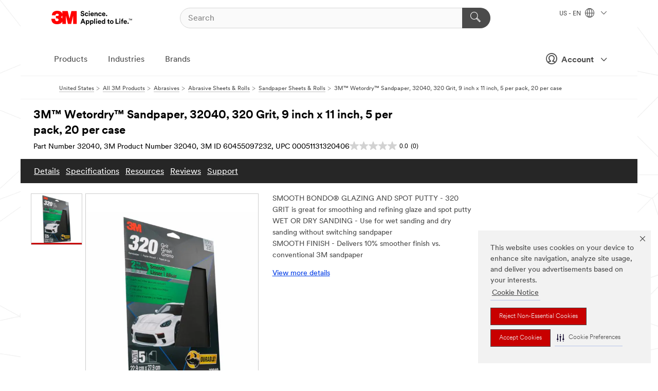

--- FILE ---
content_type: application/javascript;charset=utf-8
request_url: https://api.bazaarvoice.com/data/batch.json?passkey=ormfnaprafumxqk95bptphk6m&apiversion=5.5&displaycode=11313_1_0-en_us&resource.q0=products&filter.q0=id%3Aeq%3A60455097232|3m-country-catalog|FUZEexperience|en_US&stats.q0=questions%2Creviews&filteredstats.q0=questions%2Creviews&filter_questions.q0=contentlocale%3Aeq%3Aen_US&filter_answers.q0=contentlocale%3Aeq%3Aen_US&filter_reviews.q0=contentlocale%3Aeq%3Aen_US&filter_reviewcomments.q0=contentlocale%3Aeq%3Aen_US&resource.q1=questions&filter.q1=productid%3Aeq%3A60455097232|3m-country-catalog|FUZEexperience|en_US&filter.q1=contentlocale%3Aeq%3Aen_US&sort.q1=lastapprovedanswersubmissiontime%3Adesc&stats.q1=questions&filteredstats.q1=questions&include.q1=authors%2Cproducts%2Canswers&filter_questions.q1=contentlocale%3Aeq%3Aen_US&filter_answers.q1=contentlocale%3Aeq%3Aen_US&limit.q1=10&offset.q1=0&limit_answers.q1=10&resource.q2=reviews&filter.q2=isratingsonly%3Aeq%3Afalse&filter.q2=productid%3Aeq%3A60455097232|3m-country-catalog|FUZEexperience|en_US&filter.q2=contentlocale%3Aeq%3Aen_US&sort.q2=submissiontime%3Adesc&stats.q2=reviews&filteredstats.q2=reviews&include.q2=authors%2Cproducts%2Ccomments&filter_reviews.q2=contentlocale%3Aeq%3Aen_US&filter_reviewcomments.q2=contentlocale%3Aeq%3Aen_US&filter_comments.q2=contentlocale%3Aeq%3Aen_US&limit.q2=8&offset.q2=0&limit_comments.q2=3&callback=BV._internal.dataHandler0
body_size: 856
content:
BV._internal.dataHandler0({"Errors":[],"BatchedResultsOrder":["q1","q2","q0"],"HasErrors":false,"TotalRequests":3,"BatchedResults":{"q1":{"Id":"q1","Limit":10,"Offset":0,"TotalResults":0,"Locale":"en_US","Results":[],"Includes":{},"HasErrors":false,"Errors":[]},"q2":{"Id":"q2","Limit":8,"Offset":0,"TotalResults":0,"Locale":"en_US","Results":[],"Includes":{},"HasErrors":false,"Errors":[]},"q0":{"Id":"q0","Limit":10,"Offset":0,"TotalResults":1,"Locale":"en_US","Results":[{"AttributesOrder":["DCSext.CDC","entity.categoryId","WT.pn_sku","AVAILABILITY","DSCext.Business","INVALID_UPC","GTIN14"],"Attributes":{"DCSext.CDC":{"Id":"DCSext.CDC","Values":[{"Value":"NA","Locale":"en_US"}]},"entity.categoryId":{"Id":"entity.categoryId","Values":[{"Value":"GPH20034","Locale":"en_US"}]},"WT.pn_sku":{"Id":"WT.pn_sku","Values":[{"Value":"60455097232","Locale":"en_US"}]},"AVAILABILITY":{"Id":"AVAILABILITY","Values":[{"Value":"true","Locale":"en_US"}]},"DSCext.Business":{"Id":"DSCext.Business","Values":[{"Value":"Consumer Business Group","Locale":"en_US"}]},"INVALID_UPC":{"Id":"INVALID_UPC","Values":[{"Value":"051131320401","Locale":null},{"Value":"50051131320401","Locale":null}]},"GTIN14":{"Id":"GTIN14","Values":[{"Value":"00051131320406","Locale":null}]}},"UPCs":["051131320406"],"Name":"3M\u2122 Wetordry\u2122 Sandpaper, 32040, 320 Grit, 9 inch x 11 inch, 5 per pack, 20 per case","ManufacturerPartNumbers":["60455097232|en_US|FUZEexperience"],"ImageUrl":"https://multimedia.3m.com/mws/media/1956742J/3m-wetordry-sandpaper-9-in-x-11-in-320-grit-5-pack-20-pack-case.jpg","Id":"60455097232|3m-country-catalog|FUZEexperience|en_US","CategoryId":"GPH20034","BrandExternalId":"1","Brand":{"Id":"1","Name":"3M"},"Active":true,"ProductPageUrl":"https://www.3m.com/3M/en_US/p/d/v100010908/","Disabled":false,"FamilyIds":[],"ISBNs":[],"QuestionIds":[],"EANs":[],"StoryIds":[],"ModelNumbers":[],"Description":null,"ReviewIds":[],"QAStatistics":{"QuestionHelpfulVoteCount":0,"FirstAnswerTime":null,"LastQuestionAnswerTime":null,"FirstQuestionTime":null,"FeaturedAnswerCount":0,"LastAnswerTime":null,"TagDistribution":{},"ContextDataDistribution":{},"TotalAnswerCount":0,"FeaturedQuestionCount":0,"LastQuestionTime":null,"QuestionNotHelpfulVoteCount":0,"BestAnswerCount":0,"TagDistributionOrder":[],"AnswerHelpfulVoteCount":0,"HelpfulVoteCount":0,"AnswerNotHelpfulVoteCount":0,"TotalQuestionCount":0,"ContextDataDistributionOrder":[]},"TotalQuestionCount":0,"TotalAnswerCount":0,"ReviewStatistics":{"FeaturedReviewCount":0,"NotRecommendedCount":0,"RatingsOnlyReviewCount":0,"RecommendedCount":0,"TotalReviewCount":0,"ContextDataDistribution":{},"ContextDataDistributionOrder":[],"NotHelpfulVoteCount":0,"SecondaryRatingsAverages":{},"FirstSubmissionTime":null,"SecondaryRatingsAveragesOrder":[],"OverallRatingRange":5,"TagDistributionOrder":[],"AverageOverallRating":null,"LastSubmissionTime":null,"TagDistribution":{},"HelpfulVoteCount":0,"RatingDistribution":[],"IntelligentTrustMarkDisplayEligible":true},"TotalReviewCount":0,"FilteredQAStatistics":{"QuestionHelpfulVoteCount":0,"FirstAnswerTime":null,"LastQuestionAnswerTime":null,"FirstQuestionTime":null,"FeaturedAnswerCount":0,"LastAnswerTime":null,"TagDistribution":{},"ContextDataDistribution":{},"TotalAnswerCount":0,"FeaturedQuestionCount":0,"LastQuestionTime":null,"QuestionNotHelpfulVoteCount":0,"BestAnswerCount":0,"TagDistributionOrder":[],"AnswerHelpfulVoteCount":0,"HelpfulVoteCount":0,"AnswerNotHelpfulVoteCount":0,"TotalQuestionCount":0,"ContextDataDistributionOrder":[]},"FilteredReviewStatistics":{"FeaturedReviewCount":0,"NotRecommendedCount":0,"RatingsOnlyReviewCount":0,"RecommendedCount":0,"TotalReviewCount":0,"ContextDataDistribution":{},"ContextDataDistributionOrder":[],"NotHelpfulVoteCount":0,"SecondaryRatingsAverages":{},"FirstSubmissionTime":null,"SecondaryRatingsAveragesOrder":[],"OverallRatingRange":5,"TagDistributionOrder":[],"AverageOverallRating":null,"LastSubmissionTime":null,"TagDistribution":{},"HelpfulVoteCount":0,"RatingDistribution":[]}}],"Includes":{},"HasErrors":false,"Errors":[]}},"SuccessfulRequests":3,"FailedRequests":0})

--- FILE ---
content_type: application/javascript; charset=UTF-8
request_url: https://www.3m.com/snaps2/magic360/magic360.js
body_size: 29803
content:
eval(function(e,i,a,f,t,o){if(t=function(e){return(e<62?"":t(parseInt(e/62)))+((e%=62)>35?String.fromCharCode(e+29):e.toString(36))},!"".replace(/^/,String)){for(;a--;)o[t(a)]=f[a]||t(a);f=[function(e){return o[e]}],t=function(){return"\\w+"},a=1}for(;a--;)f[a]&&(e=e.replace(new RegExp("\\b"+t(a)+"\\b","g"),f[a]));return e}('1a 7t=(17(){1a s,u;s=u=(17(){1a N={4R:"kO.3-b5-7-fI",c0:0,7S:{},$bF:17(R){18(R.$63||(R.$63=++H.c0))},8O:17(R){18(H.7S[R]||(H.7S[R]={}))},$F:17(){},$1e:17(){18 1e},$1k:17(){18 1k},bP:"cG-"+1j.3A(1j.6Z()*1q aY().cf()),2Y:17(R){18(2x!=R)},9T:17(S,R){18(2x!=S)?S:R},4F:17(R){18!!(R)},1F:17(R){if(!H.2Y(R)){18 1e}if(R.$4O){18 R.$4O}if(!!R.5W){if(1==R.5W){18"88"}if(3==R.5W){18"bR"}}if(R.1v&&R.c9){18"fG"}if(R.1v&&R.8Y){18"2j"}if((R 3D 1f.c6||R 3D 1f.a7)&&R.5c===H.3B){18"6m"}if(R 3D 1f.4Z){18"3K"}if(R 3D 1f.a7){18"17"}if(R 3D 1f.am){18"1N"}if(H.1c.3G){if(H.2Y(R.cy)){18"1s"}}1p{if(R===1f.1s||R.5c==1f.1m||R.5c==1f.fE||R.5c==1f.fB||R.5c==1f.fz||R.5c==1f.fu){18"1s"}}if(R 3D 1f.aY){18"6c"}if(R 3D 1f.aj){18"ft"}if(R===1f){18"1f"}if(R===1i){18"1i"}18 8X(R)},1Z:17(W,V){if(!(W 3D 1f.4Z)){W=[W]}if(!V){18 W[0]}1L(1a U=0,S=W.1v;U<S;U++){if(!H.2Y(W)){7X}1L(1a T in V){if(!c6.1D.4b.1W(V,T)){7X}2R{W[U][T]=V[T]}3c(R){}}}18 W[0]},8G:17(V,U){if(!(V 3D 1f.4Z)){V=[V]}1L(1a T=0,R=V.1v;T<R;T++){if(!H.2Y(V[T])){7X}if(!V[T].1D){7X}1L(1a S in(U||{})){if(!V[T].1D[S]){V[T].1D[S]=U[S]}}}18 V[0]},bV:17(T,S){if(!H.2Y(T)){18 T}1L(1a R in(S||{})){if(!T[R]){T[R]=S[R]}}18 T},$2R:17(){1L(1a S=0,R=2j.1v;S<R;S++){2R{18 2j[S]()}3c(T){}}18 1h},$A:17(T){if(!H.2Y(T)){18 H.$([])}if(T.c8){18 H.$(T.c8())}if(T.c9){1a S=T.1v||0,R=1q 4Z(S);4w(S--){R[S]=T[S]}18 H.$(R)}18 H.$(4Z.1D.aK.1W(T))},4Q:17(){18 1q aY().cf()},5j:17(V){1a T;5A(H.1F(V)){1x"c1":T={};1L(1a U in V){T[U]=H.5j(V[U])}1I;1x"3K":T=[];1L(1a S=0,R=V.1v;S<R;S++){T[S]=H.5j(V[S])}1I;1w:18 V}18 H.$(T)},$:17(T){1a R=1k;if(!H.2Y(T)){18 1h}if(T.$bG){18 T}5A(H.1F(T)){1x"3K":T=H.bV(T,H.1Z(H.4Z,{$bG:H.$F}));T.3r=T.cE;18 T;1I;1x"1N":1a S=1i.d3(T);if(H.2Y(S)){18 H.$(S)}18 1h;1I;1x"1f":1x"1i":H.$bF(T);T=H.1Z(T,H.3i);1I;1x"88":H.$bF(T);T=H.1Z(T,H.3J);1I;1x"1s":T=H.1Z(T,H.1m);1I;1x"bR":1x"17":1x"3K":1x"6c":1w:R=1e;1I}if(R){18 H.1Z(T,{$bG:H.$F})}1p{18 T}},$1q:17(R,T,S){18 H.$(H.8a.8f(R)).8v(T||{}).1G(S||{})},4h:17(U,V,S){1a R,X,T,Z=[],Y=-1;S||(S=H.bP);R=H.$(S)||H.$1q("2C",{id:S,1n:"4t/9J"}).2s((1i.g4||1i.3w),"1A");X=R.cY||R.d4;if("1N"!=H.1F(V)){1L(1a T in V){Z.2Q(T+":"+V[T])}V=Z.4M(";")}if(X.bS){Y=X.bS(U+" {"+V+"}",X.fX.1v)}1p{2R{Y=X.fW(U,V,X.fV.1v)}3c(W){}}18 Y},eL:17(U,R){1a T,S;T=H.$(U);if("88"!==H.1F(T)){18}S=T.cY||T.d4;if(S.d5){S.d5(R)}1p{if(S.d6){S.d6(R)}}},eX:17(){18"eW-fk-fa-fT-gf".2w(/[hk]/g,17(T){1a S=1j.6Z()*16|0,R=T=="x"?S:(S&3|8);18 R.83(16)}).7I()},hj:(17(){1a R;18 17(S){if(!R){R=1i.8f("a")}R.7j("8n",S);18("!!"+R.8n).2w("!!","")}})(),hh:17(T){1a U=0,R=T.1v;1L(1a S=0;S<R;++S){U=31*U+T.eM(S);U%=he}18 U}};1a H=N;1a I=N.$;if(!1f.cH){1f.cH=N;1f.$cG=N.$}H.4Z={$4O:"3K",4l:17(U,V){1a R=13.1v;1L(1a S=13.1v,T=(V<0)?1j.1Y(0,S+V):V||0;T<S;T++){if(13[T]===U){18 T}}18-1},3e:17(R,S){18 13.4l(R,S)!=-1},cE:17(R,U){1L(1a T=0,S=13.1v;T<S;T++){if(T in 13){R.1W(U,13[T],T,13)}}},2I:17(R,W){1a V=[];1L(1a U=0,S=13.1v;U<S;U++){if(U in 13){1a T=13[U];if(R.1W(W,13[U],U,13)){V.2Q(T)}}}18 V},h5:17(R,V){1a U=[];1L(1a T=0,S=13.1v;T<S;T++){if(T in 13){U[T]=R.1W(V,13[T],T,13)}}18 U}};H.8G(am,{$4O:"1N",41:17(){18 13.2w(/^\\s+|\\s+$/g,"")},eq:17(R,S){18(S||1e)?(13.83()===R.83()):(13.57().83()===R.57().83())},5y:17(){18 13.2w(/-\\D/g,17(R){18 R.8C(1).7I()})},aW:17(){18 13.2w(/[A-Z]/g,17(R){18("-"+R.8C(0).57())})},al:17(R){18 3l(13,R||10)},hr:17(){18 2m(13)},bY:17(){18!13.2w(/1k/i,"").41()},8R:17(S,R){R=R||"";18(R+13+R).4l(R+S+R)>-1}});N.8G(a7,{$4O:"17",1u:17(){1a S=H.$A(2j),R=13,T=S.5R();18 17(){18 R.6L(T||1h,S.aA(H.$A(2j)))}},49:17(){1a S=H.$A(2j),R=13,T=S.5R();18 17(U){18 R.6L(T||1h,H.$([U||(H.1c.2e?1f.1s:1h)]).aA(S))}},2p:17(){1a S=H.$A(2j),R=13,T=S.5R();18 1f.4x(17(){18 R.6L(R,S)},T||0)},cF:17(){1a S=H.$A(2j),R=13;18 17(){18 R.2p.6L(R,S)}},cC:17(){1a S=H.$A(2j),R=13,T=S.5R();18 1f.hE(17(){18 R.6L(R,S)},T||0)}});1a O={};1a G=2Z.ap.57();1a F=G.3j(/(3d|8D|3G|9p)\\/(\\d+\\.?\\d*)/i);1a K=G.3j(/(hO|aw)\\/(\\d+\\.?\\d*)/i)||G.3j(/(ez|8W|eD|dR|8l|aw)\\/(\\d+\\.?\\d*)/i);1a M=G.3j(/4R\\/(\\d+\\.?\\d*)/i);1a B=1i.5k.2C;17 C(S){1a R=S.8C(0).7I()+S.aK(1);18 S in B||("er"+R)in B||("ey"+R)in B||("5U"+R)in B||("O"+R)in B}H.1c={2T:{hM:!!(1i.hL),hw:!!(1f.dZ),hv:!!(1i.hs),4L:!!(1i.gE||1i.gD||1i.6T||1i.cd||1i.gQ||1i.f5||1i.fm||1i.g5||1i.g6),aP:!!(1f.fw)&&!!(1f.ga)&&(1f.92&&"fZ"in 1q 92),34:C("34"),5a:C("5a"),eF:C("eF"),eK:C("eK"),4W:1e,aF:1e,ax:1e,3a:1e,8m:(17(){18 1i.gI.gK("gX://gA.hG.hK/hN/hf/h6#h8","1.1")}())},2H:(17(){18"h9"in 1f||(1f.ds&&1i 3D ds)||(2Z.hc>0)||(2Z.hd>0)}()),4s:!!G.3j(/(8r|bb\\d+|hl).+|h3|ge\\/|f6|f8|f9|f2|fd|fe|f1|ip(eh|eg|ad)|eT|fh|fp |fQ|fR|g2|4s.+dR|fO|8l m(fq|in)i|fC( fF)?|eb|p(fK|fy)\\/|fr|fP|gd|g9(4|6)0|g8|g0|fY\\.(1c|fU)|fo|fS|eH (ce|eb)|eR|eQ/),7y:(F&&F[1])?F[1].57():(1f.8l)?"9p":!!(1f.eY)?"3G":(1i.eS!==2x||1f.eU!==1h)?"8D":(1f.eZ!==1h||!2Z.fc)?"3d":"fl",4R:(F&&F[2])?2m(F[2]):0,7l:(K&&K[1])?K[1].57():"",8B:(K&&K[2])?2m(K[2]):0,et:"",aS:"",56:"",2e:0,6i:G.3j(/ip(?:ad|eg|eh)/)?"8u":(G.3j(/(?:fg|8r)/)||2Z.6i.3j(/fb|8Z|f4/i)||["h7"])[0].57(),8b:1i.9f&&1i.9f.57()==="em",af:0,4Y:17(){18(1i.9f&&1i.9f.57()==="em")?1i.3w:1i.5k},4W:1f.4W||1f.hH||1f.hF||1f.hD||1f.hy||2x,8J:1f.8J||1f.dG||1f.dG||1f.go||1f.gk||1f.gj||2x,4T:1e,4m:17(){if(H.1c.4T){18}1a U;1a T;H.1c.4T=1k;H.3w=H.$(1i.3w);H.8Z=H.$(1f);2R{1a S=H.$1q("2a").1G({1d:1Q,1g:1Q,5u:"9w",2K:"4e",1A:-dY}).2s(1i.3w);H.1c.af=S.db-S.9g;S.2F()}3c(R){}2R{U=H.$1q("2a");T=U.2C;T.dK="6N:30(aG://),30(aG://),h0 30(aG://)";H.1c.2T.aF=(/(30\\s*\\(.*?){3}/).2O(T.6N);T=1h;U=1h}3c(R){}if(!H.1c.dH){H.1c.dH=H.aJ("5a").aW()}2R{U=H.$1q("2a");U.2C.dK=H.aJ("2I").aW()+":gP(gF);";H.1c.2T.ax=!!U.2C.1v&&(!H.1c.2e||H.1c.2e>9);U=1h}3c(R){}if(!H.1c.2T.ax){H.$(1i.5k).2k("9G-gL-3h")}2R{H.1c.2T.3a=(17(){1a V=H.$1q("3a");18!!(V.7G&&V.7G("2d"))}())}3c(R){}if(1f.gG===2x&&1f.gJ!==2x){O.gO="gV"}H.3i.2S.1W(H.$(1i),"7A")}};(17(){1a S=[],V,U,W;17 R(){18!!(2j.8Y.bw)}5A(H.1c.7y){1x"3G":if(!H.1c.4R){H.1c.4R=!!(1f.92)?3:2}1I;1x"8D":H.1c.4R=(K&&K[2])?2m(K[2]):0;1I}H.1c[H.1c.7y]=1k;if(K&&K[1]==="ez"){H.1c.7l="8W"}if(!!1f.8W){H.1c.8W=1k}if(K&&K[1]==="aw"){H.1c.7l="8l";H.1c.8l=1k}if(H.1c.7l==="eD"&&(M&&M[1])){H.1c.8B=2m(M[1])}if(H.1c.6i==="8r"&&H.1c.3d&&(M&&M[1])){H.1c.eO=1k}V=({8D:["-7J-","ey","7J"],3d:["-3d-","er","3d"],3G:["-5U-","5U","5U"],9p:["-o-","O","o"]})[H.1c.7y]||["","",""];H.1c.et=V[0];H.1c.aS=V[1];H.1c.56=V[2];H.1c.2e=!H.1c.3G?2x:(1i.ev)?1i.ev:(17(){1a X=0;if(H.1c.8b){18 5}5A(H.1c.4R){1x 2:X=6;1I;1x 3:X=7;1I}18 X}());S.2Q(H.1c.6i+"-3h");if(H.1c.4s){S.2Q("4s-3h")}if(H.1c.eO){S.2Q("8r-1c-3h")}if(H.1c.2e){H.1c.7l="ie";H.1c.8B=H.1c.2e;S.2Q("ie"+H.1c.2e+"-3h");1L(U=11;U>H.1c.2e;U--){S.2Q("hn-ie"+U+"-3h")}}if(H.1c.3d&&H.1c.4R<ho){H.1c.2T.4L=1e}if(H.1c.4W){H.1c.4W.1W(1f,17(){H.1c.2T.4W=1k})}if(H.1c.2T.8m){S.2Q("8m-3h")}1p{S.2Q("9G-8m-3h")}W=(1i.5k.6b||"").3j(/\\S+/g)||[];1i.5k.6b=H.$(W).aA(S).4M(" ");2R{1i.5k.7j("6W-3h-eu",H.1c.7l);1i.5k.7j("6W-3h-eu-eV",H.1c.8B)}3c(T){}if(H.1c.2e&&H.1c.2e<9){1i.8f("g1");1i.8f("g7")}if(!1f.2Z.7v){H.$(["fv","hP","hI","fM","fH"]).3r(17(X){O["fA"+X.57()]=1f.2Z.7o?"fs"+X:-1})}}());(17(){H.1c.4L={9F:H.1c.2T.4L,br:17(){18!!(1i.fD||1i[H.1c.56+"g3"]||1i.4L||1i.gc||1i[H.1c.56+"gb"])},az:17(R,S){if(!S){S={}}if(13.9F){H.$(1i).1t(13.aC,13.c4=17(T){if(13.br()){if(S.aD){S.aD()}}1p{H.$(1i).1P(13.aC,13.c4);if(S.at){S.at()}}}.49(13));H.$(1i).1t(13.aB,13.5r=17(T){if(S.7H){S.7H()}H.$(1i).1P(13.aB,13.5r)}.49(13));(R.eP||R[H.1c.56+"fj"]||R[H.1c.56+"fi"]||17(){}).1W(R)}1p{if(S.7H){S.7H()}}},cx:(1i.6T||1i.cd||1i[H.1c.56+"hg"]||1i[H.1c.56+"ha"]||17(){}).1u(1i),aC:1i.bH?"hq":(1i.6T?"":H.1c.56)+"hJ",aB:1i.bH?"gy":(1i.6T?"":H.1c.56)+"gW",gS:H.1c.56,f0:1h}}());1a Q=/\\S+/g,E=/^(3q(cR|cT|cU|cV)gH)|((5h|6M)(cR|cT|cU|cV))$/,J={"gM":("2x"===8X(B.cQ))?"gN":"cQ"},L={ea:1k,gR:1k,3E:1k,9h:1k,4k:1k},D=(1f.d2)?17(T,R){1a S=1f.d2(T,1h);18 S?S.gT(R)||S[R]:1h}:17(U,S){1a T=U.gU,R=1h;R=T?T[S]:1h;if(1h==R&&U.2C&&U.2C[S]){R=U.2C[S]}18 R};17 P(T){1a R,S;S=(H.1c.3d&&"2I"==T)?1e:(T in B);if(!S){R=H.1c.aS+T.8C(0).7I()+T.aK(1);if(R in B){18 R}}18 T}H.aJ=P;H.3J={72:17(R){18!(R||"").8R(" ")&&(13.6b||"").8R(R," ")},2k:17(V){1a S=(13.6b||"").3j(Q)||[],U=(V||"").3j(Q)||[],R=U.1v,T=0;1L(;T<R;T++){if(!H.$(S).3e(U[T])){S.2Q(U[T])}}13.6b=S.4M(" ");18 13},7p:17(W){1a S=(13.6b||"").3j(Q)||[],V=(W||"").3j(Q)||[],R=V.1v,U=0,T;1L(;U<R;U++){if((T=H.$(S).4l(V[U]))>-1){S.9l(T,1)}}13.6b=W?S.4M(" "):"";18 13},gY:17(R){18 13.72(R)?13.7p(R):13.2k(R)},2E:17(S){1a T=S.5y(),R=1h;S=J[T]||(J[T]=P(T));R=D(13,S);if("2i"===R){R=1h}if(1h!==R){if("3E"==S){18 H.2Y(R)?2m(R):1}if(E.2O(S)){R=3l(R,10)?R:"dr"}}18 R},9H:17(S,R){1a U=S.5y();2R{if("3E"==S){13.6s(R);18 13}S=J[U]||(J[U]=P(U));13.2C[S]=R+(("2N"==H.1F(R)&&!L[U])?"5F":"")}3c(T){}18 13},1G:17(S){1L(1a R in S){13.9H(R,S[R])}18 13},gZ:17(){1a R={};H.$A(2j).3r(17(S){R[S]=13.2E(S)},13);18 R},6s:17(T,R){1a S;R=R||1e;13.2C.3E=T;T=3l(2m(T)*1Q);if(R){if(0===T){if("3u"!=13.2C.3k){13.2C.3k="3u"}}1p{if("6l"!=13.2C.3k){13.2C.3k="6l"}}}if(H.1c.2e&&H.1c.2e<9){if(!6D(T)){if(!~13.2C.2I.4l("an")){13.2C.2I+=" b8:b9.aZ.an(9a="+T+")"}1p{13.2C.2I=13.2C.2I.2w(/9a=\\d*/i,"9a="+T)}}1p{13.2C.2I=13.2C.2I.2w(/b8:b9.aZ.an\\(9a=\\d*\\)/i,"").41();if(""===13.2C.2I){13.2C.gs("2I")}}}18 13},8v:17(R){1L(1a S in R){if("6m"===S){13.2k(""+R[S])}1p{13.7j(S,""+R[S])}}18 13},gC:17(){1a S=0,R=0;S=13.2E("34-4f");R=13.2E("34-gi");S=S.4l("5U")>-1?2m(S):S.4l("s")>-1?2m(S)*8E:0;R=R.4l("5U")>-1?2m(R):R.4l("s")>-1?2m(R)*8E:0;18 S+R},52:17(){18 13.1G({2J:"2o",3k:"3u"})},5n:17(){18 13.1G({2J:"",3k:"6l"})},26:17(){18{1d:13.db,1g:13.gl}},gm:17(S){1a R=13.26();R.1d-=(2m(13.2E("3q-1M-1d")||0)+2m(13.2E("3q-3P-1d")||0));R.1g-=(2m(13.2E("3q-1A-1d")||0)+2m(13.2E("3q-48-1d")||0));if(!S){R.1d-=(2m(13.2E("5h-1M")||0)+2m(13.2E("5h-3P")||0));R.1g-=(2m(13.2E("5h-1A")||0)+2m(13.2E("5h-48")||0))}18 R},7h:17(){18{1A:13.8T,1M:13.8F}},gn:17(){1a R=13,S={1A:0,1M:0};do{S.1M+=R.8F||0;S.1A+=R.8T||0;R=R.5f}4w(R);18 S},9S:17(){1a V=13,S=0,U=0;if(H.2Y(1i.5k.dc)){1a R=13.dc(),T=H.$(1i).7h(),W=H.1c.4Y();18{1A:R.1A+T.y-W.gp,1M:R.1M+T.x-W.gq}}do{S+=V.gh||0;U+=V.gr||0;V=V.gt}4w(V&&!(/^(?:3w|gu)$/i).2O(V.8P));18{1A:U,1M:S}},6R:17(){1a S=13.9S();1a R=13.26();18{1A:S.1A,48:S.1A+R.1g,1M:S.1M,3P:S.1M+R.1d}},e8:17(S){2R{13.gv=S}3c(R){13.gw=S}18 13},2F:17(){18(13.5f)?13.5f.7w(13):13},6j:17(){H.$A(13.gx).3r(17(R){if(3==R.5W||8==R.5W){18}H.$(R).6j()});13.2F();13.ay();if(13.$63){H.7S[13.$63]=1h;4E H.7S[13.$63]}18 1h},3z:17(T,S){S=S||"48";1a R=13.2v;("1A"==S&&R)?13.gz(T,R):13.ew(T);18 13},2s:17(T,S){1a R=H.$(T).3z(13,S);18 13},ei:17(R){13.3z(R.5f.9K(13,R));18 13},bC:17(R){if("88"!==H.1F("1N"==H.1F(R)?R=1i.d3(R):R)){18 1e}18(13==R)?1e:(13.3e&&!(H.1c.cA))?(13.3e(R)):(13.cO)?!!(13.cO(R)&16):H.$A(13.8V(R.8P)).3e(R)}};H.3J.gB=H.3J.2E;H.3J.h1=H.3J.1G;if(!1f.3J){1f.3J=H.$F;if(H.1c.7y.3d){1f.1i.8f("h2")}1f.3J.1D=(H.1c.7y.3d)?1f["[[hu.1D]]"]:{}}H.8G(1f.3J,{$4O:"88"});H.3i={26:17(){if(H.1c.2H||H.1c.hx||H.1c.cA){18{1d:1f.dT,1g:1f.hz}}18{1d:H.1c.4Y().9g,1g:H.1c.4Y().aE}},7h:17(){18{x:1f.hA||H.1c.4Y().8F,y:1f.hB||H.1c.4Y().8T}},es:17(){1a R=13.26();18{1d:1j.1Y(H.1c.4Y().hC,R.1d),1g:1j.1Y(H.1c.4Y().ht,R.1g)}}};H.1Z(1i,{$4O:"1i"});H.1Z(1f,{$4O:"1f"});H.1Z([H.3J,H.3i],{2f:17(U,S){1a R=H.8O(13.$63),T=R[U];if(2x!==S&&2x===T){T=R[U]=S}18(H.2Y(T)?T:1h)},35:17(T,S){1a R=H.8O(13.$63);R[T]=S;18 13},2U:17(S){1a R=H.8O(13.$63);4E R[S];18 13}});if(!(1f.9X&&1f.9X.1D&&1f.9X.1D.a0)){H.1Z([H.3J,H.3i],{a0:17(R){18 H.$A(13.cq("*")).2I(17(T){2R{18(1==T.5W&&T.6b.8R(R," "))}3c(S){}})}})}H.1Z([H.3J,H.3i],{bO:17(){18 13.a0(2j[0])},8V:17(){18 13.cq(2j[0])}});if(H.1c.4L.9F&&!1i.cs){H.3J.cs=17(){H.1c.4L.az(13)}}H.1m={$4O:"1s",65:H.$1e,1S:17(){18 13.4X().3I()},4X:17(){if(13.ct){13.ct()}1p{13.cy=1k}18 13},3I:17(){if(13.cD){13.cD()}1p{13.hb=1e}18 13},7i:17(){13.65=H.$1k;18 13},cm:17(){1a R=(/2u/i).2O(13.1n)?13.2D[0]:13;18!H.2Y(R)?{x:0,y:0}:{x:R.2q,y:R.2t}},2y:17(){1a R=(/2u/i).2O(13.1n)?13.2D[0]:13;18!H.2Y(R)?{x:0,y:0}:{x:R.5G||R.2q+H.1c.4Y().8F,y:R.5P||R.2t+H.1c.4Y().8T}},9D:17(){1a R=13.4d||13.h4;4w(R&&R.5W===3){R=R.5f}18 R},74:17(){1a S=1h;5A(13.1n){1x"76":1x"eJ":1x"eI":S=13.8t||13.hi;1I;1x"6O":1x"en":1x"eE":S=13.8t||13.hm;1I;1w:18 S}2R{4w(S&&S.5W===3){S=S.5f}}3c(R){S=1h}18 S},4V:17(){if(!13.cM&&13.3n!==2x){18(13.3n&1?1:(13.3n&2?3:(13.3n&4?2:0)))}18 13.cM},7N:17(){18(13.1U&&(13.1U==="2u"||13.1U===13.4u))||(/2u/i).2O(13.1n)},6Q:17(){if(13.1U){18(13.1U==="2u"||13.4u===13.1U)&&13.6Y}1p{if(13 3D 1f.7m){18 13.2D.1v===1&&(13.8o.1v?13.8o[0].4C===13.2D[0].4C:1k)}}18 1e},5T:17(){if(13.1U){18 13.6Y&&(13.1U==="2u"||13.4u===13.1U)?13:1h}1p{if(13 3D 1f.7m){18 13.2D[0]}}18 1h},7Y:17(){if(13.1U){18 13.6Y&&(13.1U==="2u"||13.4u===13.1U)?13.99:1h}1p{if(13 3D 1f.7m){18 13.2D[0].4C}}18 1h}};H.bm="d1";H.bE="hp";H.91="";if(!1i.d1){H.bm="gg";H.bE="f3";H.91="6G"}H.1m.1o={1n:"",x:1h,y:1h,2z:1h,3n:1h,4d:1h,8t:1h,$4O:"1s.f7",65:H.$1e,6g:H.$([]),43:17(R){1a S=R;13.6g.2Q(S)},1S:17(){18 13.4X().3I()},4X:17(){13.6g.3r(17(S){2R{S.4X()}3c(R){}});18 13},3I:17(){13.6g.3r(17(S){2R{S.3I()}3c(R){}});18 13},7i:17(){13.65=H.$1k;18 13},cm:17(){18{x:13.2q,y:13.2t}},2y:17(){18{x:13.x,y:13.y}},9D:17(){18 13.4d},74:17(){18 13.8t},4V:17(){18 13.3n},ff:17(){18 13.6g.1v>0?13.6g[0].9D():2x},7N:17(){18(13.1U&&(13.1U==="2u"||13.1U===13.4u))||(/2u/i).2O(13.1n)},6Q:17(){if(13.1U){18(13.1U==="2u"||13.4u===13.1U)&&13.6Y}1p{if(13 3D 1f.7m){18 13.2D.1v===1&&(13.8o.1v?13.8o[0].4C===13.2D[0].4C:1k)}}18 1e},5T:17(){if(13.1U){18 13.6Y&&(13.1U==="2u"||13.4u===13.1U)?13:1h}1p{if(13 3D 1f.7m){18 13.2D[0]}}18 1h},7Y:17(){if(13.1U){18 13.6Y&&(13.1U==="2u"||13.4u===13.1U)?13.99:1h}1p{if(13 3D 1f.7m){18 13.2D[0].4C}}18 1h}};H.1Z([H.3J,H.3i],{1t:17(T,V,W,Z){1a Y,R,U,X,S;if(H.1F(T)==="1N"){S=T.4p(" ");if(S.1v>1){T=S}}if(H.1F(T)==="3K"){H.$(T).3r(13.1t.49(13,V,W,Z));18 13}T=O[T]||T;if(!T||!V||H.1F(T)!=="1N"||H.1F(V)!=="17"){18 13}if(T==="7A"&&H.1c.4T){V.1W(13);18 13}W=3l(W||50,10);if(!V.$93){V.$93=1j.3A(1j.6Z()*H.4Q())}Y=H.3i.2f.1W(13,"85",{});R=Y[T];if(!R){Y[T]=R=H.$([]);U=13;if(H.1m.1o[T]){H.1m.1o[T].1z.5H.1W(13,Z)}1p{R.2X=17(aa){aa=H.1Z(aa||1f.e,{$4O:"1s"});H.3i.2S.1W(U,T,H.$(aa))};13[H.bm](H.91+T,R.2X,1e)}}X={1n:T,fn:V,bn:W,cX:V.$93};R.2Q(X);R.dm(17(ab,aa){18 ab.bn-aa.bn});18 13},1P:17(X){1a V=H.3i.2f.1W(13,"85",{});1a T;1a R;1a S;1a Y;1a W;1a U;W=2j.1v>1?2j[1]:-1Q;if(H.1F(X)==="1N"){U=X.4p(" ");if(U.1v>1){X=U}}if(H.1F(X)==="3K"){H.$(X).3r(13.1P.49(13,W));18 13}X=O[X]||X;if(!X||H.1F(X)!=="1N"||!V||!V[X]){18 13}T=V[X]||[];1L(S=0;S<T.1v;S++){R=T[S];if(W===-1Q||!!W&&W.$93===R.cX){Y=T.9l(S--,1)}}if(T.1v===0){if(H.1m.1o[X]){H.1m.1o[X].1z.2F.1W(13)}1p{13[H.bE](H.91+X,T.2X,1e)}4E V[X]}18 13},2S:17(U,W){1a T=H.3i.2f.1W(13,"85",{});1a S;1a R;U=O[U]||U;if(!U||H.1F(U)!=="1N"||!T||!T[U]){18 13}2R{W=H.1Z(W||{},{1n:U})}3c(V){}if(W.2z===2x){W.2z=H.4Q()}S=T[U]||[];1L(R=0;R<S.1v&&!(W.65&&W.65());R++){S[R].fn.1W(13,W)}},fJ:17(S,R){1a V=(S!=="7A");1a U=13;1a T;S=O[S]||S;if(!V){H.3i.2S.1W(13,S);18 13}if(U===1i&&1i.8s&&!U.di){U=1i.5k}if(1i.8s){T=1i.8s(S);T.fL(R,1k,1k)}1p{T=1i.fN();T.8A=S}if(1i.8s){U.di(T)}1p{U.hR("6G"+R,T)}18 T},ay:17(){1a S=H.3i.2f.1W(13,"85");if(!S){18 13}1L(1a R in S){H.3i.1P.1W(13,R)}H.3i.2U.1W(13,"85");18 13}});(17(R){if(1i.8g==="62"){18 R.1c.4m.2p(1)}if(R.1c.3d&&R.1c.4R<i5){(17(){if(R.$(["5Y","62"]).3e(1i.8g)){R.1c.4m()}1p{2j.8Y.2p(50)}}())}1p{if(R.1c.3G&&R.1c.2e<9&&1f===1A){(17(){if(R.$2R(17(){R.1c.4Y().kG("1M");18 1k})){R.1c.4m()}1p{2j.8Y.2p(50)}}())}1p{R.3i.1t.1W(R.$(1i),"kL",R.1c.4m);R.3i.1t.1W(R.$(1f),"6z",R.1c.4m)}}}(N));H.3B=17(){1a V=1h,S=H.$A(2j);if("6m"==H.1F(S[0])){V=S.5R()}1a R=17(){1L(1a Y in 13){13[Y]=H.5j(13[Y])}if(13.5c.$3T){13.$3T={};1a aa=13.5c.$3T;1L(1a Z in aa){1a X=aa[Z];5A(H.1F(X)){1x"17":13.$3T[Z]=H.3B.c3(13,X);1I;1x"c1":13.$3T[Z]=H.5j(X);1I;1x"3K":13.$3T[Z]=H.5j(X);1I}}}1a W=(13.37)?13.37.6L(13,2j):13;4E 13.bw;18 W};if(!R.1D.37){R.1D.37=H.$F}if(V){1a U=17(){};U.1D=V.1D;R.1D=1q U;R.$3T={};1L(1a T in V.1D){R.$3T[T]=V.1D[T]}}1p{R.$3T=1h}R.5c=H.3B;R.1D.5c=R;H.1Z(R.1D,S[0]);H.1Z(R,{$4O:"6m"});18 R};N.3B.c3=17(R,S){18 17(){1a U=13.bw;1a T=S.6L(R,2j);18 T}};(17(U){1a T=U.$;1a R=5,S=6r;U.1m.1o.2g=1q U.3B(U.1Z(U.1m.1o,{1n:"2g",37:17(X,W){1a V=W.2y();13.x=V.x;13.y=V.y;13.2q=W.2q;13.2t=W.2t;13.2z=W.2z;13.3n=W.4V();13.4d=X;13.43(W)}}));U.1m.1o.2g.1z={1r:{75:S,3n:1},5H:17(V){13.35("1s:2g:1r",U.1Z(U.5j(U.1m.1o.2g.1z.1r),V||{}));13.1t("3Z",U.1m.1o.2g.1z.2X,1);13.1t("3x",U.1m.1o.2g.1z.2X,1);13.1t("2M",U.1m.1o.2g.1z.by,1);if(U.1c.3G&&U.1c.2e<9){13.1t("8U",U.1m.1o.2g.1z.2X,1)}},2F:17(){13.1P("3Z",U.1m.1o.2g.1z.2X);13.1P("3x",U.1m.1o.2g.1z.2X);13.1P("2M",U.1m.1o.2g.1z.by);if(U.1c.3G&&U.1c.2e<9){13.1P("8U",U.1m.1o.2g.1z.2X)}},by:17(V){V.3I()},2X:17(Y){1a X,V,W;V=13.2f("1s:2g:1r");if(Y.1n!="8U"&&Y.4V()!=V.3n){18}if(13.2f("1s:2g:b6")){13.2U("1s:2g:b6");18}if("3Z"==Y.1n){X=1q U.1m.1o.2g(13,Y);13.35("1s:2g:8I",X)}1p{if("3x"==Y.1n){X=13.2f("1s:2g:8I");if(!X){18}W=Y.2y();13.2U("1s:2g:8I");X.43(Y);if(Y.2z-X.2z<=V.75&&1j.7L(1j.3y(W.x-X.x,2)+1j.3y(W.y-X.y,2))<=R){13.2S("2g",X)}1i.2S("3x",Y)}1p{if(Y.1n=="8U"){X=1q U.1m.1o.2g(13,Y);13.2S("2g",X)}}}}}})(N);(17(S){1a R=S.$;S.1m.1o.2r=1q S.3B(S.1Z(S.1m.1o,{1n:"2r",6U:"3F",6f:1e,37:17(W,V,U){1a T=V.2y();13.x=T.x;13.y=T.y;13.2q=V.2q;13.2t=V.2t;13.2z=V.2z;13.3n=V.4V();13.4d=W;13.43(V);13.6U=U}}));S.1m.1o.2r.1z={5H:17(){1a U=S.1m.1o.2r.1z.bW.49(13),T=S.1m.1o.2r.1z.9n.49(13);13.1t("3Z",S.1m.1o.2r.1z.bz,1);13.1t("3x",S.1m.1o.2r.1z.9n,1);1i.1t("4D",U,1);1i.1t("3x",T,1);13.35("1s:2r:4A:1i:5g",U);13.35("1s:2r:4A:1i:7k",T)},2F:17(){13.1P("3Z",S.1m.1o.2r.1z.bz);13.1P("3x",S.1m.1o.2r.1z.9n);R(1i).1P("4D",13.2f("1s:2r:4A:1i:5g")||S.$F);R(1i).1P("3x",13.2f("1s:2r:4A:1i:7k")||S.$F);13.2U("1s:2r:4A:1i:5g");13.2U("1s:2r:4A:1i:7k")},bz:17(U){1a T;if(1!=U.4V()){18}T=1q S.1m.1o.2r(13,U,"3F");13.35("1s:2r:3F",T)},9n:17(U){1a T;T=13.2f("1s:2r:3F");if(!T){18}U.3I();T=1q S.1m.1o.2r(13,U,"bM");13.2U("1s:2r:3F");13.2S("2r",T)},bW:17(U){1a T;T=13.2f("1s:2r:3F");if(!T){18}U.3I();if(!T.6f){T.6f=1k;13.2S("2r",T)}T=1q S.1m.1o.2r(13,U,"cS");13.2S("2r",T)}}})(N);(17(S){1a R=S.$;S.1m.1o.3U=1q S.3B(S.1Z(S.1m.1o,{1n:"3U",7u:1e,7x:1h,37:17(V,U){1a T=U.2y();13.x=T.x;13.y=T.y;13.2q=U.2q;13.2t=U.2t;13.2z=U.2z;13.3n=U.4V();13.4d=V;13.43(U)}}));S.1m.1o.3U.1z={1r:{75:5M},5H:17(T){13.35("1s:3U:1r",S.1Z(S.5j(S.1m.1o.3U.1z.1r),T||{}));13.1t("2g",S.1m.1o.3U.1z.2X,1)},2F:17(){13.1P("2g",S.1m.1o.3U.1z.2X)},2X:17(V){1a U,T;U=13.2f("1s:3U:1s");T=13.2f("1s:3U:1r");if(!U){U=1q S.1m.1o.3U(13,V);U.7x=4x(17(){U.7u=1k;V.65=S.$1e;13.2S("2g",V);13.2U("1s:3U:1s")}.1u(13),T.75+10);13.35("1s:3U:1s",U);V.7i()}1p{3v(U.7x);13.2U("1s:3U:1s");if(!U.7u){U.43(V);V.7i().1S();13.2S("3U",U)}1p{}}}}})(N);(17(U){1a T=U.$;1a R=10;1a S=5M;U.1m.1o.2G=1q U.3B(U.1Z(U.1m.1o,{1n:"2G",id:1h,37:17(W,V){1a X=V.5T();13.id=X.99||X.4C;13.x=X.5G;13.y=X.5P;13.5G=X.5G;13.5P=X.5P;13.2q=X.2q;13.2t=X.2t;13.2z=V.2z;13.3n=0;13.4d=W;13.43(V)}}));U.1m.1o.2G.1z={5H:17(V){13.1t(["4P","87"],U.1m.1o.2G.1z.7g,1);13.1t(["4G","6C"],U.1m.1o.2G.1z.6A,1);13.1t("2M",U.1m.1o.2G.1z.b4,1)},2F:17(){13.1P(["4P","87"],U.1m.1o.2G.1z.7g);13.1P(["4G","6C"],U.1m.1o.2G.1z.6A);13.1P("2M",U.1m.1o.2G.1z.b4)},b4:17(V){V.3I()},7g:17(V){if(!V.6Q()){13.2U("1s:2G:1s");18}13.35("1s:2G:1s",1q U.1m.1o.2G(13,V));13.35("1s:2g:b6",1k)},6A:17(Y){1a W=U.4Q();1a X=13.2f("1s:2G:1s");1a V=13.2f("1s:2G:1r");if(!X||!Y.6Q()){18}13.2U("1s:2G:1s");if(X.id===Y.7Y()&&Y.2z-X.2z<=S&&1j.7L(1j.3y(Y.5T().5G-X.x,2)+1j.3y(Y.5T().5P-X.y,2))<=R){13.2U("1s:2g:8I");Y.1S();X.43(Y);13.2S("2G",X)}}}}(N));H.1m.1o.4n=1q H.3B(H.1Z(H.1m.1o,{1n:"4n",7u:1e,7x:1h,37:17(S,R){13.x=R.x;13.y=R.y;13.2q=R.2q;13.2t=R.2t;13.2z=R.2z;13.3n=0;13.4d=S;13.43(R)}}));H.1m.1o.4n.1z={1r:{75:6r},5H:17(R){13.35("1s:4n:1r",H.1Z(H.5j(H.1m.1o.4n.1z.1r),R||{}));13.1t("2G",H.1m.1o.4n.1z.2X,1)},2F:17(){13.1P("2G",H.1m.1o.4n.1z.2X)},2X:17(T){1a S,R;S=13.2f("1s:4n:1s");R=13.2f("1s:4n:1r");if(!S){S=1q H.1m.1o.4n(13,T);S.7x=4x(17(){S.7u=1k;T.65=H.$1e;13.2S("2G",T)}.1u(13),R.75+10);13.35("1s:4n:1s",S);T.7i()}1p{3v(S.7x);13.2U("1s:4n:1s");if(!S.7u){S.43(T);T.7i().1S();13.2S("4n",S)}1p{}}}};(17(T){1a S=T.$;1a R=10;T.1m.1o.2n=1q T.3B(T.1Z(T.1m.1o,{1n:"2n",6U:"3F",id:1h,6f:1e,37:17(W,V,U){1a X=V.5T();13.id=X.99||X.4C;13.2q=X.2q;13.2t=X.2t;13.5G=X.5G;13.5P=X.5P;13.x=X.5G;13.y=X.5P;13.2z=V.2z;13.3n=0;13.4d=W;13.43(V);13.6U=U}}));T.1m.1o.2n.1z={5H:17(){1a V=T.1m.1o.2n.1z.8M.1u(13);1a U=T.1m.1o.2n.1z.6A.1u(13);13.1t(["4P","87"],T.1m.1o.2n.1z.7g,1);13.1t(["4G","6C"],T.1m.1o.2n.1z.6A,1);13.1t(["6t","7R"],T.1m.1o.2n.1z.8M,1);13.35("1s:2n:4A:1i:5g",V);13.35("1s:2n:4A:1i:7k",U);S(1i).1t("7R",V,1);S(1i).1t("6C",U,1)},2F:17(){13.1P(["4P","87"],T.1m.1o.2n.1z.7g);13.1P(["4G","6C"],T.1m.1o.2n.1z.6A);13.1P(["6t","7R"],T.1m.1o.2n.1z.8M);S(1i).1P("7R",13.2f("1s:2n:4A:1i:5g")||T.$F,1);S(1i).1P("6C",13.2f("1s:2n:4A:1i:7k")||T.$F,1);13.2U("1s:2n:4A:1i:5g");13.2U("1s:2n:4A:1i:7k")},7g:17(V){1a U;if(!V.6Q()){18}U=1q T.1m.1o.2n(13,V,"3F");13.35("1s:2n:3F",U)},6A:17(V){1a U;U=13.2f("1s:2n:3F");if(!U||!U.6f||U.id!==V.7Y()){18}U=1q T.1m.1o.2n(13,V,"bM");13.2U("1s:2n:3F");13.2S("2n",U)},8M:17(V){1a U;U=13.2f("1s:2n:3F");if(!U||!V.6Q()){18}if(U.id!==V.7Y()){13.2U("1s:2n:3F");18}if(!U.6f&&1j.7L(1j.3y(V.5T().5G-U.x,2)+1j.3y(V.5T().5P-U.y,2))>R){U.6f=1k;13.2S("2n",U)}if(!U.6f){18}U=1q T.1m.1o.2n(13,V,"cS");13.2S("2n",U)}}}(N));H.1m.1o.3O=1q H.3B(H.1Z(H.1m.1o,{1n:"3O",7B:1,b7:1,d0:1,6U:"jV",37:17(S,R){13.2z=R.2z;13.3n=0;13.4d=S;13.x=R.3L[0].2q+(R.3L[1].2q-R.3L[0].2q)/2;13.y=R.3L[0].2t+(R.3L[1].2t-R.3L[0].2t)/2;13.cZ=1j.7L(1j.3y(R.3L[0].2q-R.3L[1].2q,2)+1j.3y(R.3L[0].2t-R.3L[1].2t,2));13.43(R)},d8:17(R){1a S;13.6U="jQ";if(R.2D[0].4C!=13.6g[0].3L[0].4C||R.2D[1].4C!=13.6g[0].3L[1].4C){18}S=1j.7L(1j.3y(R.2D[0].2q-R.2D[1].2q,2)+1j.3y(R.2D[0].2t-R.2D[1].2t,2));13.b7=13.7B;13.7B=S/13.cZ;13.d0=13.7B/13.b7;13.x=R.2D[0].2q+(R.2D[1].2q-R.2D[0].2q)/2;13.y=R.2D[0].2t+(R.2D[1].2t-R.2D[0].2t)/2;13.43(R)}}));H.1m.1o.3O.1z={5H:17(){13.1t("4P",H.1m.1o.3O.1z.bh,1);13.1t("4G",H.1m.1o.3O.1z.bj,1);13.1t("6t",H.1m.1o.3O.1z.bl,1)},2F:17(){13.1P("4P",H.1m.1o.3O.1z.bh);13.1P("4G",H.1m.1o.3O.1z.bj);13.1P("6t",H.1m.1o.3O.1z.bl)},bh:17(S){1a R;if(S.3L.1v!=2){18}S.3I();R=1q H.1m.1o.3O(13,S);13.35("1s:3O:1s",R)},bj:17(S){1a R;R=13.2f("1s:3O:1s");if(!R){18}S.3I();13.2U("1s:3O:1s")},bl:17(S){1a R;R=13.2f("1s:3O:1s");if(!R){18}S.3I();R.d8(S);13.2S("3O",R)}};(17(W){1a U=W.$;W.1m.1o.4v=1q W.3B(W.1Z(W.1m.1o,{1n:"4v",37:17(ac,ab,ae,Y,X,ad,Z){1a aa=ab.2y();13.x=aa.x;13.y=aa.y;13.2z=ab.2z;13.4d=ac;13.5E=ae||0;13.70=Y||0;13.7a=X||0;13.jJ=ad||0;13.jI=Z||0;13.bp=ab.bp||0;13.5q=1e;13.43(ab)}}));1a V,S;17 R(){V=1h}17 T(X,Y){18(X>50)||(1===Y&&!("8Z"==W.1c.6i&&X<1))||(0===X%12)||(0==X%4.jH)}W.1m.1o.4v.1z={8A:"jF"in 1i||W.1c.2e>8?"jX":"6I",5H:17(){13.1t(W.1m.1o.4v.1z.8A,W.1m.1o.4v.1z.2X,1)},2F:17(){13.1P(W.1m.1o.4v.1z.8A,W.1m.1o.4v.1z.2X,1)},2X:17(ac){1a ad=0,aa=0,Y=0,X=0,ab,Z;if(ac.cn){Y=ac.cn*-1}if(ac.co!==2x){Y=ac.co}if(ac.cp!==2x){Y=ac.cp}if(ac.cv!==2x){aa=ac.cv*-1}if(ac.7a){Y=-1*ac.7a}if(ac.70){aa=ac.70}if(0===Y&&0===aa){18}ad=0===Y?aa:Y;X=1j.1Y(1j.2b(Y),1j.2b(aa));if(!V||X<V){V=X}ab=ad>0?"3A":"6E";ad=1j[ab](ad/V);aa=1j[ab](aa/V);Y=1j[ab](Y/V);if(S){3v(S)}S=4x(R,5M);Z=1q W.1m.1o.4v(13,ac,ad,aa,Y,0,V);Z.5q=T(V,ac.bp||0);13.2S("4v",Z)}}})(N);H.8Z=H.$(1f);H.8a=H.$(1i);18 N})();(17(D){if(!D){6d"7s 7f 6V"}1a C=D.$;1a B=1f.eB||1f.ex||1h;s.71=1q D.3B({1K:1h,4T:1e,1r:{90:D.$F,66:D.$F,bA:D.$F,5r:D.$F,69:D.$F,bq:D.$F,79:1e,cB:1k},1X:1h,7E:1h,bB:0,7b:{90:17(E){if(E.4d&&(5M===E.4d.97||bU===E.4d.97)&&E.kg){13.1r.90.1u(1h,(E.5Y-(13.1r.cB?13.bB:0))/E.kf).2p(1);13.bB=E.5Y}},66:17(E){if(E){C(E).1S()}13.7T();if(13.4T){18}13.4T=1k;13.89();!13.1r.79&&13.1r.90.1u(1h,1).2p(1);13.1r.66.1u(1h,13).2p(1);13.1r.69.1u(1h,13).2p(1)},bA:17(E){if(E){C(E).1S()}13.7T();13.4T=1e;13.89();13.1r.bA.1u(1h,13).2p(1);13.1r.69.1u(1h,13).2p(1)},5r:17(E){if(E){C(E).1S()}13.7T();13.4T=1e;13.89();13.1r.5r.1u(1h,13).2p(1);13.1r.69.1u(1h,13).2p(1)}},9e:17(){C(["6z","bs","cJ"]).3r(17(E){13.1K.1t(E,13.7b["6G"+E].49(13).cF(1))},13)},7T:17(){if(13.7E){2R{3v(13.7E)}3c(E){}13.7E=1h}C(["6z","bs","cJ"]).3r(17(F){13.1K.1P(F)},13)},89:17(){13.26();if(13.1K.2f("1q")){1a E=13.1K.5f;13.1K.2F().2U("1q").1G({2K:"ke",1A:"2i"});E.6j()}},cL:17(F){1a G=1q 92(),E;C(["bs","dN"]).3r(17(H){G["6G"+H]=C(17(I){13.7b["6G"+H].1W(13,I)}).1u(13)},13);G.5r=C(17(){13.1r.bq.1u(1h,13).2p(1);13.1r.79=1e;13.9e();13.1K.3V=F}).1u(13);G.66=C(17(){if(5M!==G.97&&bU!==G.97){13.7b.5r.1W(13);18}E=G.kb;13.9e();if(B&&!D.1c.3G&&!("8u"===D.1c.6i&&D.1c.4R<k9)){13.1K.7j("3V",B.k7(E))}1p{13.1K.3V=F}}).1u(13);G.a6("k6",F);G.k5="ep";G.k4()},37:17(F,E){13.1r=D.1Z(13.1r,E);13.1K=C(F)||D.$1q("1K",{},{"1Y-1d":"2o","1Y-1g":"2o"}).2s(D.$1q("2a").2k("3h-8Q-1K").1G({2K:"4e",1A:-a9,1d:10,1g:10,5u:"3u"}).2s(1i.3w)).35("1q",1k);if(D.1c.2T.aP&&13.1r.79&&"1N"==D.1F(F)){13.cL(F);18}1a G=17(){if(13.cI()){13.7b.66.1W(13)}1p{13.7b.5r.1W(13)}G=1h}.1u(13);13.9e();if("1N"==D.1F(F)){13.1K.3V=F}1p{if(D.1c.3G&&5==D.1c.4R&&D.1c.2e<9){13.1K.cK=17(){if(/5Y|62/.2O(13.1K.8g)){13.1K.cK=1h;G&&G()}}.1u(13)}13.1K.3V=F.5v("3V")}13.1K&&13.1K.62&&G&&(13.7E=G.2p(1Q))},k3:17(){13.7T();13.89();13.4T=1e;18 13},cI:17(){1a E=13.1K;18(E.7Z)?(E.7Z>0):(E.8g)?("62"==E.8g):E.1d>0},26:17(){18 13.1X||(13.1X={1d:13.1K.7Z||13.1K.1d,1g:13.1K.9Q||13.1K.1g})}})})(s);(17(C){if(!C){6d"7s 7f 6V"}if(C.3f){18}1a B=C.$;C.3f=1q C.3B({37:17(E,D){1a F;13.el=C.$(E);13.1r=C.1Z(13.1r,D);13.33=1e;13.6X=13.aq;F=C.3f.6h[13.1r.34]||13.1r.34;if("17"===C.1F(F)){13.6X=F}1p{13.5K=13.7F(F)||13.7F("6x")}if("1N"==C.1F(13.1r.73)){13.1r.73="4q"===13.1r.73?eN:3l(13.1r.73)||1}},1r:{dg:60,4f:k2,34:"6x",73:1,4a:"kP",9C:C.$F,5s:C.$F,9V:C.$F,9B:C.$F,8N:1e,k1:1e},4j:1h,5K:1h,6X:1h,k8:17(D){13.1r.34=D;D=C.3f.6h[13.1r.34]||13.1r.34;if("17"===C.1F(D)){13.6X=D}1p{13.6X=13.aq;13.5K=13.7F(D)||13.7F("6x")}},1y:17(F){1a D=/\\%$/,E;13.4j=F||{};13.ah=0;13.6U=0;13.k0=0;13.8w={};13.4J="4J"===13.1r.4a||"4J-3s"===13.1r.4a;13.7n="7n"===13.1r.4a||"7n-3s"===13.1r.4a;1L(E in 13.4j){D.2O(13.4j[E][0])&&(13.8w[E]=1k);if("3s"===13.1r.4a||"4J-3s"===13.1r.4a||"7n-3s"===13.1r.4a){13.4j[E].3s()}}13.9j=C.4Q();13.cw=13.9j+13.1r.4f;13.1r.9C.1W();if(0===13.1r.4f){13.6v(1);13.1r.5s.1W()}1p{13.8S=13.2V.1u(13);if(!13.1r.8N&&C.1c.2T.4W){13.33=C.1c.4W.1W(1f,13.8S)}1p{13.33=13.8S.cC(1j.51(8E/13.1r.dg))}}18 13},ai:17(){if(13.33){if(!13.1r.8N&&C.1c.2T.4W&&C.1c.8J){C.1c.8J.1W(1f,13.33)}1p{kd(13.33)}13.33=1e}},1S:17(D){D=C.2Y(D)?D:1e;13.ai();if(D){13.6v(1);13.1r.5s.2p(10)}18 13},a1:17(F,E,D){F=2m(F);E=2m(E);18(E-F)*D+F},2V:17(){1a E=C.4Q(),D=(E-13.9j)/13.1r.4f,F=1j.3A(D);if(E>=13.cw&&F>=13.1r.73){13.ai();13.6v(1);13.1r.5s.2p(10);18 13}if(13.4J&&13.ah<F){1L(1a G in 13.4j){13.4j[G].3s()}}13.ah=F;if(!13.1r.8N&&C.1c.2T.4W){13.33=C.1c.4W.1W(1f,13.8S)}13.6v((13.7n?F:0)+13.6X(D%1))},6v:17(D){1a E={},G=D;1L(1a F in 13.4j){if("3E"===F){E[F]=1j.51(13.a1(13.4j[F][0],13.4j[F][1],D)*1Q)/1Q}1p{E[F]=13.a1(13.4j[F][0],13.4j[F][1],D);13.8w[F]&&(E[F]+="%")}}13.1r.9V(E,13.el);13.1T(E);13.1r.9B(E,13.el)},1T:17(D){18 13.el.1G(D)},7F:17(D){1a E,F=1h;if("1N"!==C.1F(D)){18 1h}5A(D){1x"as":F=B([0,0,1,1]);1I;1x"6x":F=B([0.25,0.1,0.25,1]);1I;1x"6x-in":F=B([0.42,0,1,1]);1I;1x"6x-cu":F=B([0,0,0.58,1]);1I;1x"6x-in-cu":F=B([0.42,0,0.58,1]);1I;1x"bN":F=B([0.47,0,0.kh,0.ki]);1I;1x"bI":F=B([0.39,0.kj,0.ka,1]);1I;1x"jY":F=B([0.jO,0.ao,0.55,0.95]);1I;1x"bL":F=B([0.55,0.jG,0.68,0.53]);1I;1x"bK":F=B([0.25,0.46,0.45,0.94]);1I;1x"jK":F=B([0.jL,0.de,0.kl,0.jM]);1I;1x"bT":F=B([0.55,0.jE,0.jN,0.19]);1I;1x"c7":F=B([0.jP,0.61,0.df,1]);1I;1x"jR":F=B([0.jS,0.ck,0.df,1]);1I;1x"jT":F=B([0.jU,0.de,0.jW,0.22]);1I;1x"kk":F=B([0.d7,0.84,0.44,1]);1I;1x"jZ":F=B([0.77,0,0.cW,1]);1I;1x"km":F=B([0.kH,0.ao,0.kI,0.kJ]);1I;1x"kK":F=B([0.23,1,0.32,1]);1I;1x"kM":F=B([0.86,0,0.kN,1]);1I;1x"bJ":F=B([0.95,0.ao,0.kF,0.kv]);1I;1x"bQ":F=B([0.19,1,0.22,1]);1I;1x"kD":F=B([1,0,0,1]);1I;1x"ko":F=B([0.6,0.kp,0.98,0.kq]);1I;1x"kr":F=B([0.ks,0.82,0.d7,1]);1I;1x"kt":F=B([0.kE,0.kn,0.15,0.86]);1I;1x"ci":F=B([0.6,-0.28,0.ku,0.ck]);1I;1x"ch":F=B([0.cW,0.kw,0.32,1.kx]);1I;1x"ky":F=B([0.68,-0.55,0.kz,1.55]);1I;1w:D=D.2w(/\\s/g,"");if(D.3j(/^cP-cl\\((?:-?[0-9\\.]{0,}[0-9]{1,},){3}(?:-?[0-9\\.]{0,}[0-9]{1,})\\)$/)){F=D.2w(/^cP-cl\\s*\\(|\\)$/g,"").4p(",");1L(E=F.1v-1;E>=0;E--){F[E]=2m(F[E])}}}18 B(F)},aq:17(P){1a D=0,O=0,L=0,Q=0,N=0,J=0,K=13.1r.4f;17 I(R){18((D*R+O)*R+L)*R}17 H(R){18((Q*R+N)*R+J)*R}17 F(R){18(3*D*R+2*O)*R+L}17 M(R){18 1/(5M*R)}17 E(R,S){18 H(G(R,S))}17 G(Y,Z){1a X,W,V,S,R,U;17 T(aa){if(aa>=0){18 aa}1p{18 0-aa}}1L(V=Y,U=0;U<8;U++){S=I(V)-Y;if(T(S)<Z){18 V}R=F(V);if(T(R)<0.kA){1I}V=V-S/R}X=0;W=1;V=Y;if(V<X){18 X}if(V>W){18 W}4w(X<W){S=I(V);if(T(S-Y)<Z){18 V}if(Y>S){X=V}1p{W=V}V=(W-X)*0.5+X}18 V}L=3*13.5K[0];O=3*(13.5K[2]-13.5K[0])-L;D=1-L-O;J=3*13.5K[1];N=3*(13.5K[3]-13.5K[1])-J;Q=1-J-N;18 E(P,M(K))}});C.3f.6h={as:"as",kB:"bN",kC:"bI",kc:"bJ",bd:"bQ",jD:"bL",dC:"bK",iN:"bT",jB:"c7",io:"ci",iq:"ch",cg:17(E,D){D=D||[];18 1j.3y(2,10*--E)*1j.ir(20*E*1j.is*(D[0]||1)/3)},it:17(E,D){18 1-C.3f.6h.cg(1-E,D)},cc:17(F){1L(1a E=0,D=1;1;E+=D,D/=2){if(F>=(7-4*E)/11){18 D*D-1j.3y((11-6*E-11*F)/4,2)}}},iu:17(D){18 1-C.3f.6h.cc(1-D)},2o:17(D){18 0}}})(s);(17(C){if(!C){6d"7s 7f 6V"}if(C.cb){18}1a B=C.$;C.cb=1q C.3B(C.3f,{37:17(D,E){13.aV=D;13.1r=C.1Z(13.1r,E);13.33=1e;13.$3T.37()},1y:17(H){1a D=/\\%$/,G,F,E=H.1v;13.aO=H;13.8q=1q 4Z(E);1L(F=0;F<E;F++){13.8q[F]={};1L(G in H[F]){D.2O(H[F][G][0])&&(13.8q[F][G]=1k);if("3s"===13.1r.4a||"4J-3s"===13.1r.4a||"7n-3s"===13.1r.4a){13.aO[F][G].3s()}}}13.$3T.1y({});18 13},6v:17(D){1L(1a E=0;E<13.aV.1v;E++){13.el=C.$(13.aV[E]);13.4j=13.aO[E];13.8w=13.8q[E];13.$3T.6v(D)}}})})(s);(17(C){if(!C){6d"7s 7f 6V";18}if(C.aL){18}1a B=C.$;C.aL=17(E,F){1a D=13.7r=C.$1q("2a",1h,{2K:"4e","z-5m":c5}).2k("iv");C.$(E).1t("76",17(){D.2s(1i.3w)});C.$(E).1t("6O",17(){D.2F()});C.$(E).1t("4D",17(K){1a M=20,J=C.$(K).2y(),I=D.26(),H=C.$(1f).26(),L=C.$(1f).7h();17 G(P,N,O){18(O<(P-N)/2)?O:((O>(P+N)/2)?(O-N):(P-N)/2)}D.1G({1M:L.x+G(H.1d,I.1d+2*M,J.x-L.x)+M,1A:L.y+G(H.1g,I.1g+2*M,J.y-L.y)+M})});13.4t(F)};C.aL.1D.4t=17(D){13.7r.2v&&13.7r.7w(13.7r.2v);13.7r.3z(1i.9u(D))}})(s);(17(C){if(!C){6d"7s 7f 6V";18}if(C.iw){18}1a B=C.$;C.8k=17(G,F,E,D){13.8z=1h;13.5o=C.$1q("9v",1h,{2K:"4e","z-5m":c5,3k:"3u",3E:0.8}).2k(D||"").2s(E||1i.3w);13.c2(G);13.5n(F)};C.8k.1D.5n=17(D){13.5o.5n();13.8z=13.52.1u(13).2p(C.9T(D,ix))};C.8k.1D.52=17(D){3v(13.8z);13.8z=1h;if(13.5o&&!13.9N){13.9N=1q s.3f(13.5o,{4f:C.9T(D,e6),5s:17(){13.5o.6j();4E 13.5o;13.9N=1h}.1u(13)}).1y({3E:[13.5o.2E("3E"),0]})}};C.8k.1D.c2=17(D){13.5o.2v&&13.7r.7w(13.5o.2v);13.5o.3z(1i.9u(D))}})(s);(17(C){if(!C){6d"7s 7f 6V"}if(C.8L){18}1a F=C.$,B=1h,J={"4i":1,3K:2,2N:3,"17":4,1N:1Q},D={"4i":17(M,L,K){if("4i"!=C.1F(L)){if(K||"1N"!=C.1F(L)){18 1e}1p{if(!/^(1k|1e)$/.2O(L)){18 1e}1p{L=L.bY()}}}if(M.4b("38")&&!F(M["38"]).3e(L)){18 1e}B=L;18 1k},1N:17(M,L,K){if("1N"!==C.1F(L)){18 1e}1p{if(M.4b("38")&&!F(M["38"]).3e(L)){18 1e}1p{B=""+L;18 1k}}},2N:17(N,M,L){1a K=1e,P=/%$/,O=(C.1F(M)=="1N"&&P.2O(M));if(L&&!"2N"==8X M){18 1e}M=2m(M);if(6D(M)){18 1e}if(6D(N.2W)){N.2W=9m.iy}if(6D(N.6P)){N.6P=9m.im}if(N.4b("38")&&!F(N["38"]).3e(M)){18 1e}if(N.2W>M||M>N.6P){18 1e}B=O?(M+"%"):M;18 1k},3K:17(N,L,K){if("1N"===C.1F(L)){2R{L=1f.iz.iB(L)}3c(M){18 1e}}if(C.1F(L)==="3K"){B=L;18 1k}1p{18 1e}},"17":17(M,L,K){if(C.1F(L)==="17"){B=L;18 1k}1p{18 1e}}},E=17(P,O,L){1a N;N=P.4b("3S")?P.3S:[P];if("3K"!=C.1F(N)){18 1e}1L(1a M=0,K=N.1v-1;M<=K;M++){if(D[N[M].1n](N[M],O,L)){18 1k}}18 1e},H=17(P){1a N,M,O,K,L;if(P.4b("3S")){K=P.3S.1v;1L(N=0;N<K;N++){1L(M=N+1;M<K;M++){if(J[P.3S[N]["1n"]]>J[P.3S[M].1n]){L=P.3S[N];P.3S[N]=P.3S[M];P.3S[M]=L}}}}18 P},I=17(N){1a M;M=N.4b("3S")?N.3S:[N];if("3K"!=C.1F(M)){18 1e}1L(1a L=M.1v-1;L>=0;L--){if(!M[L].1n||!J.4b(M[L].1n)){18 1e}if(C.2Y(M[L]["38"])){if("3K"!==C.1F(M[L]["38"])){18 1e}1L(1a K=M[L]["38"].1v-1;K>=0;K--){if(!D[M[L].1n]({1n:M[L].1n},M[L]["38"][K],1k)){18 1e}}}}if(N.4b("1w")&&!E(N,N["1w"],1k)){18 1e}18 1k},G=17(K){13.4I={};13.1r={};13.cz(K)};C.1Z(G.1D,{cz:17(M){1a L,K,N;1L(L in M){if(!M.4b(L)){7X}K=(L+"").41().5y();if(!13.4I.4b(K)){13.4I[K]=H(M[L]);if(!I(13.4I[K])){6d"iC iD iE iF \'"+L+"\' iG in "+M}13.1r[K]=2x}}},1T:17(L,K){L=(L+"").41().5y();if(C.1F(K)=="1N"){K=K.41()}if(13.4I.4b(L)){B=K;if(E(13.4I[L],K)){13.1r[L]=B}B=1h}},aQ:17(K){K=(K+"").41().5y();if(13.4I.4b(K)){18 C.2Y(13.1r[K])?13.1r[K]:13.4I[K]["1w"]}},9O:17(L){1L(1a K in L){13.1T(K,L[K])}},iH:17(){1a L=C.1Z({},13.1r);1L(1a K in L){if(2x===L[K]&&2x!==13.4I[K]["1w"]){L[K]=13.4I[K]["1w"]}}18 L},dF:17(K){F(K.4p(";")).3r(F(17(L){L=L.4p(":");13.1T(L.5R().41(),L.4M(":"))}).1u(13))},4F:17(K){K=(K+"").41().5y();18 13.4I.4b(K)},6F:17(K){K=(K+"").41().5y();18 13.4F(K)&&C.2Y(13.1r[K])},2F:17(K){K=(K+"").41().5y();if(13.4F(K)){4E 13.1r[K];4E 13.4I[K]}}});C.8L=G}(s));1a f=u.$;1a y="";1a k={3Z:1f.2Z.7v?"87":1f.2Z.7o?"iI":"3Z",3x:1f.2Z.7v?"6C":1f.2Z.7o?"iJ":"3x",4D:1f.2Z.7v?"7R":1f.2Z.7o?"iK":"4D",76:1f.2Z.7v?"eJ":1f.2Z.7o?"eI":"76",6O:1f.2Z.7v?"en":1f.2Z.7o?"eE":"6O"};1a t=17(B){18 B.2w(/[!\'()\\s]/g,iA).2w(/\\*/g,"%2A")};1a A=17(C,E){1a D=u.$1q(C),B=E.4p(",");f(B).3r(17(F){D.2k(F.41())});D.1G({2K:"4e",1A:-a9,1M:0,3k:"3u"});1i.3w.ew(D);f(17(){13.2F()}).1u(D).2p(1Q)};1a a=("8u"===u.1c.6i)?10:eN;1a l="8u"===u.1c.6i&&/ik\\//.2O(2Z.ap);1a d=(17(){1a B=2Z.ap.3j(/eH i4 ([0-9]{1,}[\\.0-9]{0,})/i);18(B?2m(B[1]):-1)})();1a i=1e;1a z=1e;1a e=ij;1a c="7t";1a x=".7t";1a p="aR-9J-9y";1a n;1a h=(17(){1a C,F,E,D,B;18 B})();17 v(C,B,D){1L(D=0,B="";D<C.1v;B+=am.hT(14^C.eM(D++))){}18 B}17 b(){u.4h(x,{5h:"0 !1V",dS:"0 !1V",2J:"4r-3R","-7J-5p-7M":"3q-5p","-3d-5p-7M":"3q-5p","5p-7M":"3q-5p","hU-1X":"0 !1V","e9-1g":"1Q% !1V","1Y-1d":"1Q%","-3d-34":"2o !1V","-7J-34":"2o !1V","-o-34":"2o !1V",34:"2o !1V"},p);u.4h(x+" 1K",{3q:"0 !1V",5h:"0 !1V",6M:"0 !1V",1g:"2i"},p);u.4h(x+" > 1K",{1d:"1Q%"},p);8===u.1c.2e&&u.4h(".hV-3h "+x+" > 1K",{"1Y-1d":"2o !1V"},p);7===u.1c.2e&&u.4h(".hW-3h "+x+" > 1K",{1d:"2i !1V"},p);5===u.1c.2e&&u.4h(".hX-3h "+x+" 1K",{1d:"2i !1V"},p);u.4h("."+c+"-9b",{"4t-4y":"9L !1V;"},p);u.4h("."+c+"-9b:ej",{hY:\'""\',2J:"4r-3R","5J-4y":"5I"},p);u.4h("."+c+"-9b "+x,{2J:"4r-3R !1V","5J-4y":"5I"},p);u.4h(".3h-8Q-1K 1K",{"1Y-1g":"2o !1V","1Y-1d":"2o !1V"},p);u.4h(".3o-5D-bZ-bX",{2J:"3R !1V","4S-1g":"0 !1V","4S-1d":"0 !1V","1Y-1g":"2o !1V","1Y-1d":"2o !1V",1d:"eo !1V",1g:"eo !1V",2K:"4e !1V",1A:"-dq !1V",1M:"0 !1V",5u:"3u !1V","-3d-5a":"2o !1V",5a:"2o !1V","-3d-34":"2o !1V",34:"2o !1V"},p)}f(1i).1t("7A",17(){b()});1a q={29:{1n:"2N",2W:1,"1w":1},2h:{1n:"2N",2W:1,"1w":36},"1y-1l":{3S:[{1n:"1N","38":["2i"]},{1n:"2N",2W:1}],"1w":"2i"},"1y-1R":{3S:[{1n:"1N","38":["2i"]},{1n:"2N",2W:1}],"1w":"2i"},"2V-1l":{1n:"4i","1w":1e},"2V-1R":{1n:"4i","1w":1k},"8H-29-2h":{1n:"4i","1w":1e},"3s-1l":{1n:"4i","1w":1e},"3s-1R":{1n:"4i","1w":1e},"1l-3W":{1n:"2N",2W:1,"1w":1},"1R-3W":{1n:"2N",2W:1,"1w":1},21:{1n:"1N","38":["bD","dW","4q","hZ"],"1w":"bD"},"21-1y":{3S:[{1n:"1N"},{1n:"3K"}],"1w":"6z"},"21-1S":{1n:"1N","38":["2M","4B","b2"],"1w":"2M"},"21-5x":{1n:"2N",2W:0,"1w":i0},"21-4a":{1n:"1N","38":["8y","bu","4J-8y","4J-bu"],"1w":"8y"},4z:{1n:"4i","1w":1k},"1C-1d":{1n:"2N","1w":"80%"},"1C-59":{1n:"1N","38":["5z","bi","i1"],"1w":"5z"},2l:{1n:"4i","1w":1k},4H:{1n:"4i","1w":1k},"dj-6G":{1n:"1N","38":["6z","4B","2M"],"1w":"6z"},"6I-5t":{1n:"2N",2W:0,"1w":3},5x:{1n:"2N",2W:1,6P:1Q,"1w":50},6H:{1n:"2N",2W:1,6P:1Q,"1w":50},8e:{1n:"2N",2W:1,6P:1Q,"1w":50},7C:{1n:"2N",2W:1,6P:1Q,"1w":50},2P:{1n:"1N","38":["6J","4B"],"1w":"6J"},du:{1n:"4i","1w":1k},"3P-2M":{1n:"4i","1w":1e},i2:{1n:"4i","1w":1e},4m:{1n:"17","1w":u.$F},hS:{1n:"17","1w":u.$F},i3:{1n:"17","1w":u.$F},6o:{1n:"17","1w":u.$F},6n:{1n:"17","1w":u.$F},64:{1n:"17","1w":u.$F}};q=u.1Z(q,{6a:{1n:"1N","1w":"2i"},6w:{1n:"1N","1w":"2i"},"4U-6a":{1n:"1N","1w":"2i"},"4U-6w":{1n:"1N","1w":"2i"},"1l-3C":{1n:"2N",2W:1,"1w":2},"1R-3C":{1n:"2N",2W:1,"1w":2},"1l-1y-5m":{1n:"2N",2W:0,"1w":1},"1R-1y-5m":{1n:"2N",2W:0,"1w":1},3H:{1n:"1N"},"4U-3H":{1n:"1N"}});1a g=17(B){13.6e=0;13.9c=B;13.6K=u.$1q("2a",{"6m":"3o-9z"});13.9y()};g.1D={5c:g,cN:17(B){13.9c=B;f(13.9c).3z(13.6K)},5n:17(){f(13.9c).3z(13.6K);f(13.6K).26();f(13.6K).2k("ek")},52:17(){f(13.6K).7p("ek")},9y:17(){13.6e=0;13.96(0)},3W:17(B){13.6e+=B;13.96(13.6e+"%")},jC:17(B){13.6e=B;13.96(13.6e+"%")},96:17(B){if(1j.51(13.6e)>=1Q){4x(17(){13.52()}.1u(13),1)}f(13.6K).7j("6W-dN",13.6e.i6(0)+"%")}};1a w=17(C,B){13.o=f(C);13.3a=1h;13.aU=1h;13.3Q=1h;13.9r=1h;13.4K=1h;13.aM=1h;13.9U=1h;13.7U={1A:0,1M:0,48:0,3P:0};13.5S={1d:0,1g:0};13.5d={1d:0,1g:0};13.2L={1d:0,1g:0};13.1X={1d:0,1g:0};13.24={1d:0,1g:0};13.2c={1d:0,1g:0};13.2B={1l:0,1E:0};13.dl=hQ;13.3H={3X:f([]),2l:f([]),4k:f([])};13.4N={3X:f([]),2l:f([]),4k:f([])};13.5i={};13.3Y={7q:0,5w:f([])};13.5Z={3X:0,2l:0,4k:0};13.8i={30:f([]),2K:f([])};13.8d=1h;13.i7={1d:0,1g:0};13.6y=i&&u.1c.2T.aF;13.7D=z&&u.1c.2T.aP;13.8j=1k;13.dP={3X:0,2l:0,4k:0};13.4c=1e;13.1O=1h;13.6q=1h;13.4g=1h;13.9i=1h;13.9A=1h;13.9Z=1k;13.6k=1h;13.7O=1h;13.5X=1e;13.6p=1e;13.5O={x:0,y:0};13.9W=u.$1q("2a").2k("3h-8Q-1K").1G({2K:"4e",1A:-8E,1d:10,1g:10,5u:"3u"}).2s(1i.3w);13.9I=[];13.3b={x:60,y:60};13.1H=1q u.8L(q);13.1b=f(17(){if(2j.1v>1){18 13.1T(2j[0],2j[1])}1p{18 13.aQ(2j[0])}}).1u(13.1H);13.7W=1q u.8L({"aI-4t":{1n:"1N","1w":"dL..."},"2l-aI-4t":{1n:"1N","1w":"dL 4U 2P..."},"4H-4t":{1n:"1N","1w":"i8 9P 2P"},"4s-4H-4t":{1n:"1N","1w":"i9 9P 2P"}});13.da=f(17(){if(2j.1v>1){18 13.1T(2j[0],2j[1])}1p{18 13.aQ(2j[0])}}).1u(13.7W);13.dJ()};w.1D.dJ=17(){1a D=13;1a E;4w(13.o.2v&&13.o.2v.8P!=="dI"){13.o.7w(13.o.2v)}if(13.o.2v.8P!=="dI"){6d"ia aI ib ic. ih ii 67."}13.eG=13.o.9K(13.o.2v.aN(1e),13.o.2v);13.1H.9O(u.1Z(1f.iL||{},7t.1r));13.7W.9O(u.1Z(1f.il||{},7t.7W));13.1H.dF(13.o.5v("6W-1r")||13.o.5v("6W-aR-1r")||"");13.8K=f(f((13.1b("3H")||"").41().4p(" ")).2I(17(F){18""!==F}));13.9M=f(f((13.1b("4U-3H")||"").41().4p(" ")).2I(17(F){18""!==F}));if(1k===13.1b("8H-29-2h")){E=13.1b("29");13.1b("29",13.1b("2h"));13.1b("2h",E);E=13.1b("2V-1l");13.1b("2V-1l",13.1b("2V-1R"));13.1b("2V-1R",E)}if(6D(3l(13.1b("1l-3W")))){13.1H.1T("1l-3W",13.1H.b3["1l-3W"])}if(6D(3l(13.1b("1R-3W")))){13.1H.1T("1R-3W",13.1H.b3["1R-3W"])}13.1H.1T("2h",1j.3A(13.1b("2h")/13.1b("1R-3W")));13.1H.1T("29",1j.3A(13.1b("29")/13.1b("1l-3W")));if(!13.1H.6F("6H")&&13.1H.6F("5x")){13.1b("6H",13.1b("5x"))}if(!13.1H.6F("8e")&&13.1H.6F("6H")){13.1b("8e",13.1b("6H"))}if(!13.1H.6F("7C")&&13.1H.6F("6H")){13.1b("7C",13.1b("6H"))}13.1H.1T("21-1y",13.1b("21-1y").4p(","));(u.1c.2H&&"4B"===13.1b("21-1S"))&&13.1H.1T("21-1S","2M");if("b2"===13.1b("21-1S")||("4q"==13.1b("21")&&f(13.1b("21-1y")).3e("2M"))){13.1b("4z",1e)}6D(3l(13.1b("6I-5t"),10))&&13.1H.1T("6I-5t",3);("4q"===13.1b("21")&&"4B"===13.1b("21-1S"))&&13.1H.1T("4H",1e);!13.1H.4F("4H")&&("4q"===13.1b("21")&&"2M"===13.1b("21-1S")&&f(13.1b("21-1y")).3e("2M"))&&13.1H.1T("4H",1e);("1N"==u.1F(13.1b("4m")))&&("17"==u.1F(1f[13.1b("4m")]))&&13.1H.1T("4m",1f[13.1b("4m")]);("1N"==u.1F(13.1b("64")))&&("17"===u.1F(1f[13.1b("64")]))&&13.1H.1T("64",1f[13.1b("64")]);("1N"==u.1F(13.1b("6o")))&&("17"===u.1F(1f[13.1b("6o")]))&&13.1H.1T("6o",1f[13.1b("6o")]);("1N"==u.1F(13.1b("6n")))&&("17"===u.1F(1f[13.1b("6n")]))&&13.1H.1T("6n",1f[13.1b("6n")]);("17"!==u.1F(13.1b("64")))&&13.1b.1T("64",u.F);("17"!==u.1F(13.1b("6o")))&&13.1b.1T("6o",u.F);("17"!==u.1F(13.1b("6n")))&&13.1b.1T("6n",u.F);2R{if(m){n.3z(u.$1q("2a",{},{2J:"2o",3k:"3u"}).3z(1i.9u(m)));m=2x}}3c(C){}13.o.1t("2M",17(F){F.1S()}).1t("3F",17(F){F.1S()}).1t("e2",17(F){F.1S()}).1G({"-3d-dB-dz":"2o","-3d-2u-iM":"2o","-3d-2G-jd-8x":"jf","5U-dB-dz":"2o","5U-2u-jg":"2o"});if(1k!==13.1b("3P-2M")){13.o.1t("jh",17(F){F.1S();18 1e})}(17 B(){1a F,G;if(!13.o.2v.5v("3V")){B.1u(13).2p(1Q);18}if(!13.8K.1v){F=13.ag(13.o.2v.5v("3V"),13.1b("6w"),13.1b("6a"),1k);13.1H.1T("6w",F.7d);13.1H.1T("6a",F.6u);F=13.ag(13.o.5v("8n")||"",13.1b("4U-6w"),13.1b("4U-6a"));13.1H.1T("4U-6w",F.7d);13.1H.1T("4U-6a",F.6u);if("2i"==13.1b("4U-6a")){13.1H.1T("2l",1e);13.1H.1T("4z",1e)}}!3l(13.1b("1y-1l"),10)&&13.1H.1T("1y-1l",1);!3l(13.1b("1y-1R"),10)&&13.1H.1T("1y-1R",1);3l(13.1b("1y-1l"),10)>3l(13.1b("29"),10)&&13.1H.1T("1y-1l",13.1b("29"));3l(13.1b("1y-1R"),10)>3l(13.1b("2h"),10)&&13.1H.1T("1y-1R",13.1b("2h"));if(1k===13.1b("3s-1l")){13.1b("1y-1l",13.1b("29")+1-13.1b("1y-1l"))}if(1k===13.1b("3s-1R")){13.1b("1y-1R",13.1b("2h")+1-13.1b("1y-1R"))}if(1k===13.1b("8H-29-2h")){G=13.1b("1y-1l");13.1b("1y-1l",13.1b("1y-1R"));13.1b("1y-1R",G)}1q u.71(13.o.2v,{66:f(17(J){1a I,L=1e,K=f(17(){if(!L){L=1k;f(13.9d).1W(13)}}).1u(13),H=f(17(){13.5S=I.26();I.5f.2F();if(13.5S.1d<50){13.5S=J.26()}if(f(13.o).26().1d<50){13.o.9H("1Y-1d","2o")}5A(13.1b("dj-6G")){1x"4B":13.o.1G({3k:"6l"}).1t("76",K);1I;1x"2M":13.o.1G({3k:"6l"}).1t("2M",K);1I;1w:K()}}).1u(13);I=f(J.1K.aN(1e)).2s(u.$1q("2a").2k("3h-8Q-1K").1G({2K:"4e",1A:-a9,1d:10,1g:10,5u:"3u"}).2s(1i.3w));H.2p(1)}).1u(13)})}).1W(13)};w.1D.ag=17(B,O,J,F){1a K={7d:O,6u:J.2w(/(\\/|\\\\)/ig,"")};1a E;1a D;1a H;1a C;1a L=0;1a M=0;1a I=0;1a N="1";1a G="1";if(!B){18 K}B=B.4p("/");D=B.dv();H=D.3j(/^([^#?]+)([\\?#].*)?$/);if(!H){H=["",D,""]}J=H[1];O=(B.4M("/")+"/").2w(/^\\/$/,"");J=J.4p(".");E=(J.1v>1?"."+J.dv():"")+(H[2]||"");J=J.4M(".");F||(F=1e);K.7d="2i"==K.7d?O:K.7d.2w(/\\/$/,"")+"/";if("2i"==K.6u){K.6u=J.2w(/(\\d?\\d{1,})\\-?(\\d?\\d{1,})?$/,17(S,Q,P){1a R;if(2x!==P&&1h!==P&&""!==P){N=Q;G=P;R="{1l}-{1E}"}1p{G=Q;R="{1E}"}18 R})+E}1p{if(C=1q aj(K.6u.2w(/(\\$|\\?)/g,"\\\\$1").2w(/({1l}|{1E})/g,f(17(Q,P){if("{1l}"===P){M=++L}if("{1E}"===P){I=++L}18"(0{0,}[1-9]{1,"+("{1l}"===P&&13.1H.4F("1l-3C")?13.1b("1l-3C"):"{1E}"===P&&13.1H.4F("1R-3C")?13.1b("1R-3C"):"")+"})"}).1u(13))).dt(J+E)){if(M){N=C[M]}if(I){G=C[I]}}1p{if(C=1q aj(K.6u.2w(/(\\$|\\?)/g,"\\\\$1").2w(/({1l}|{1E})/g,f(17(Q,P){18"(\\\\d{1,"+("{1l}"===P&&13.1H.4F("1l-3C")?13.1b("1l-3C"):"{1E}"===P&&13.1H.4F("1R-3C")?13.1b("1R-3C"):"")+"})"}).1u(13))).dt(J+E)){if(M){N=C[M]}if(I){G=C[I]}}}}if(F){if(!13.1H.4F("1l-3C")){13.1H.1T("1l-3C",N.1v)}if(!13.1H.4F("1R-3C")){13.1H.1T("1R-3C",G.1v)}}if("2i"==13.1b("1y-1l")){13.1H.1T("1y-1l",N.al())}if("2i"==13.1b("1y-1R")){13.1H.1T("1y-1R",G.al())}18 K};w.1D.bo=17(E,B,D){17 C(F,G){18 4Z(1j.1Y(G-(""+F).1v+1,0)).4M("0")+F}D=D===1k?"4U-":"";if(13.8K.1v){if(D&&!13.9M.1v){18""}18 13[(D)?"9M":"8K"][(E-1)*13.1b("2h")+B-1]}E=C(13.1b("1l-1y-5m")+(E-1)*13.1b("1l-3W"),13.1b("1l-3C"));B=C(13.1b("1R-1y-5m")+(B-1)*13.1b("1R-3W"),13.1b("1R-3C"));18 t(13.1b(D+"6w")+13.1b(D+"6a").4p("{1l}").4M(E).4p("{1E}").4M(B))};w.1D.dk=17(F,E,D){1a B=1h,C="";D||(D="3X");B=13.bv(F,E,D);B&&(C=B.30);18 C};w.1D.bv=17(E,D,C){1a B=1h,F;C||(C="3X");if(1k===13.1b("8H-29-2h")){F=E;E=D;D=F}(1k===13.1b("3s-1l"))&&(E=13.1b("29")+1-E);(1k===13.1b("3s-1R"))&&(D=13.1b("2h")+1-D);B={30:13.bo(E,D,"2l"===C||"4k"===C),1M:0,1A:0};18 B||1h};w.1D.dn=17(D,C,B){if(f(13.5i[C]).2I(17(E){18("3X"!==D||13.6p||E.1l===13.1b("1y-1l")-1)},13).1v){13.5b.3W(B*13.5b.5t)}};w.1D.bx=17(E,D,H){1a G=f([]),B,C=1,F=17(J,I){18 J-I};13.5Z[E]--;if(13.6y){C=13.8i.30.2Q(\'30("\'+H.1K.5v("3V")+\'")\');13.8i.2K.2Q("dr -dq");if(!l||"2l"!==E){13.8d=13.8i.30.4M(",")}}if(!13.6y&&!13.5i[D].dp){if(!u.1c.2T.3a){13.9W.3z(H.1K)}13.5i[D].dp=1k}f(f(13.5i[D]).2I(17(I){18 I.1n===E})).3r(17(K,J,I){K.1K.dA=I.1v;K.1K.dO=C-1;K.1K.8d="30(\'"+H.1K.5v("3V")+"\')";K.1K.62=1k;K.1K.5Y=H.4T;K.1K.dD=H.1K;G.3e(K.1l)||G.2Q(K.1l)});13.dn(E,D,1);if("3X"==E){f(G).3r(17(I){if(!f(13.3H[E][I]).2I(17(J){18 J.62!==1k}).1v){13.3Y.7q++;13.3Y.5w.2Q(I);13.3Y.5w.dm(F);13.1J&&13.7c(13.2B.1l,13.2B.1E);if((l&&13.6y)||13.6p?(!13.4N[E].1v&&0===13.5Z[E]):I===13.1b("1y-1l")-1){4x(17(){13.5b.52();13.37()}.1u(13),1)}}},13)}if(!(l&&13.6y)&&13.4c&&"2l"==E){13.5N(13.2B.1l,13.2B.1E)}if(!13.4N[E].1v){if((l&&13.6y)&&13.4c&&"2l"==E&&0===13.5Z[E]){13.8d=13.8i.30.4M(",");13.5N(13.2B.1l,13.2B.1E)}18}if(13.5Z[E]<13.dl&&13.4N[E].1v){13.5Z[E]++;D=13.4N[E].5R();1q u.71(D,{79:13.7D,69:13.bx.1u(13,E,D)})}};w.1D.9Y=17(E,J,C){E||(E="3X");1a G=13.1b("2h"),K=13.1b("29"),D=0,H,F,I,B;F=J;H=C;13.3H[E]=1q 4Z(K);do{13.3H[E][F-1]=1q 4Z(G);do{I=13.bv(F,H,E);if(!13.4N[E].3e(I.30)){("3X"==E&&(F==J||13.6p))&&D++;13.4N[E].2Q(I.30)}I.1M*=-1;I.1A*=-1;I.dO=0;I.dA=1;I.5Y=1e;I.62=1e;13.3H[E][F-1][H-1]=I;13.5i[I.30]||(13.5i[I.30]=f([]));13.5i[I.30].2Q({1l:F-1,1n:E,1K:13.3H[E][F-1][H-1]});--H<1&&(H=G)}4w(H!=C);--F<1&&(F=K)}4w(F!=J);if(13.4N[E].1v===K*G){13.7D=1e}13.5b.5t=1Q/("3X"==E?D:13.4N[E].1v);13.5b.5n(E==="3X"?"9L":"2i",(13.7D||1Q!==13.5b.5t)?1k:1e);13.dP[E]=u.4Q();4w(13.5Z[E]<G&&13.4N[E].1v){B=13.4N[E].5R();1q u.71(B,{79:13.7D,69:13.bx.1u(13,E,B),bq:f(17(){if(1Q===13.5b.5t){13.5b.ji(1e)}}).1u(13)});13.5Z[E]++}};w.1D.9d=17(D){1a C={},B=1h;if(!D&&(13.1b("2l")||13.1b("4z"))){1q u.71(13.bo(1,1,1k),{66:f(17(F){13.5d=F.26();13.2L=F.26()}).1u(13),5r:f(17(F){13.1H.1T("2l",1e);13.1H.1T("4z",1e)}).1u(13),69:f(17(F){13.9d(1k)}).1u(13)});18}13.6p=(1===13.1b("2h")&&13.1b("29")>1);13.1X=f(13.o.2v).26();if(0===13.1X.1g){13.9d.1u(13,1k).2p(e6);18}C={id:"3o-5p-"+1j.3A(1j.6Z()*u.4Q())};B=u.4h("#"+C.id+":ej",{"5h-48":(13.5S.1g/13.5S.1d)*1Q+"% !1V"},p);if(B>-1){13.9I.2Q(B)}13.3g=u.$1q("2a",C).2k(c+"-9b").1G({2J:"4r-3R",5u:"3u",2K:"aH","4t-4y":"9L",1d:"1Q%","1Y-1d":13.5S.1d}).ei(13.o.1G({2J:"4r-3R",3k:"6l",5u:"3u",2K:"aH","5J-4y":"5I","4t-jj":"2o",8x:"#jk","6N-9t":"9G-9t"}));13.o.2v.1G({1d:"1Q%"});if(u.1c.3G&&u.1c.2e<9){13.o.1G({"6N-67":"2o",2I:\'b8:b9.aZ.jl(jm="7B", 3V="\'+t(13.o.2v.5v("3V"))+\'")\'})}13.o.1G({"b0-3k":"3u",5a:"9q(0,0,0)"});13.1X=f(13.o).26();if(u.1c.2T.3a){13.3Q=u.$1q("3a");13.9r=13.3Q.7G("2d");13.4K=u.$1q("3a");13.aM=13.4K.7G("2d");13.3a=u.$1q("3a").1G({2J:"3R",1d:"1Q%",1g:"1Q%",5h:0,6M:0,2K:"4e",1A:0,48:0,1M:0,3P:0,"b0-3k":"3u",5a:"9q(0,0,0)"}).2s(13.o);13.aU=13.3a.7G("2d");13.3a.1d=13.1X.1d;13.3a.1g=13.1X.1g}1p{13.9U=u.$1q("1K",{3V:"6W:67/jn;jo,je///jp"}).1G({2J:"3R",1d:"1Q%",3q:0,5h:0,6M:0,2K:"4e",1A:0,48:0,1M:0,3P:0,"b0-3k":"3u",5a:"9q(0,0,0)"}).2s(13.o)}13.7U=13.o.6R();if(5===u.1c.2e||"3q-5p"===(13.o.2E("5p-7M")||13.o.2E("-7J-5p-7M"))){13.5O.x=2m(13.o.2E("3q-1M-1d")||"0")+2m(13.o.2E("3q-3P-1d")||"0");13.5O.y=2m(13.o.2E("3q-1A-1d")||"0")+2m(13.o.2E("3q-48-1d")||"0")}if(5===u.1c.2e){13.3g.1G({1d:13.5S.1d+13.5O.x,2J:"4r"})}13.24=13.3g.26();13.2c=13.3g.6R();13.6k=17(){3v(13.7O);13.7O=f(13.dM).1u(13).2p(10)}.1u(13);f(1f).1t("eA",13.6k);if(!u.1c.2H||!u.1c.4s){13.3g.2k("a4");13.o.2k("a4")}if(13.6p){13.o.2k("3o-2P-y")}1p{if(13.1b("29")===1&&13.1b("2h")>1){13.o.2k("3o-2P-x")}}if("2x"!==8X(h)){1a E=1j.3A(1j.6Z()*u.4Q());f(13.o).35("cr",u.$1q(((1j.3A(1j.6Z()*jr)+1)%2)?"9v":"2a").8v({id:"bc"+E}).1G({2J:"4r",5u:"3u",3k:"6l",8x:h[1],e0:h[2],ea:h[3],js:"jt-ju",2K:"4e",1A:8,1M:8,6M:"2i",1d:"2i",jv:"3P","e9-1g":"jw",9h:e1}).e8(v(h[0])));if(f(f(13.o).2f("cr")).8V("a")[0]){f(f(f(13.o).2f("cr")).8V("a")[0]).1t("2G 2g",17(F){F.4X();1f.a6(13.8n)}).8v({id:"e3"+E})}u.4h("#"+C.id+" > a > #"+("bc"+E)+",#"+C.id+" > a > #"+("bc"+E)+" > #"+("e3"+E),{2J:"4r !1V;",3k:"6l !1V;",9h:"e1 !1V;",e0:h[2]+" !1V;",8x:h[1]+" !1V;"},"3o-dZ-9J",1k)}13.5b=1q g(13.o);13.9Y("3X",13.1b("1y-1l"),13.1b("1y-1R"))};w.1D.37=17(D){if(!D){13.1J={1l:1,1E:1,5D:{1l:1,1E:1}};13.3m(13.1b("1y-1l")-1,13.1b("1y-1R")-1);13.37.1u(13,1k).2p(6r);18}13.o.2v.6s(0);1a M={x:0,y:0};1a K={x:0,y:0};1a I=13;13.3b={x:13.1X.1d/13.1b("2h")/1j.3y(13.1b("8e")/50,2),y:13.1X.1g/13.1b("29")/1j.3y(13.1b("7C")/50,2)};1a P=1e;1a H=1e;1a Q=1e;1a R=1e;1a L={6c:1e};1a O=1h;1a G=1h;1a J=1e;1a C=(I.6p||(I.1b("2V-1l")&&!I.1b("2V-1R")))?"29":"2h";if(!13.1H.4F("21-5x")||!e5(13.1b("21-5x"))){13.1b("21-5x",1j.4S(e*3l(13.1b(C),10),13.1H.b3["21-5x"]))}13.1B={8c:1e,4q:("4q"==13.1b("21")),3N:("b2"!=13.1b("21-1S")),33:1h,aX:0,a8:(17(S,T){5A(S){1x"bD":18 T;1x"dW":18 2*T;1x"4q":18 9m.dQ;1w:18 0}})(13.1b("21"),13.1b(C)),4o:0,8p:0,4J:/^4J\\-(jx)?8y$/.2O(13.1b("21-4a")),fn:(17(T,S){if(13.1B.4J){S*=(++13.1B.8p%13.1b(C)?-1:0)*(1j.3A(13.1B.8p/13.1b(C))%2||-1)}if("29"===C){13.3m(13.2B.1l+S,13.2B.1E)}1p{13.3m(13.2B.1l,13.2B.1E+S)}(--13.1B.4o>0)&&(13.1B.33=13.1B.fn.2p(T))||13.1B.a3()}).1u(13,13.1b("21-5x")/13.1b(C),(/^(4J\\-)?bu$/.2O(13.1b("21-4a"))?-1:1)),6S:17(S){13.4o=S||13.a8;13.8p=("29"===C)?I.2B.1l:I.2B.1E;3v(13.33);if(13.4o>0){13.33=13.fn.2p(1);13.aX++;if(I.3t){I.5B()}}},5V:17(S){13.33&&3v(13.33);if(13.4o>0){13.4o=0;13.a3(S)}},a3:17(S){if(1k!==S&&13.1B.aX<2&&13.1b("29")*13.1b("2h")>1&&13.1b("4H")){13.bg()}}.1u(13)};13.o.1G({dS:"2o"});13.9k=17(Y){if((/2u/i).2O(Y.1n)&&Y.3L.1v>1){18 1k}if(H||R){if(!R){E(Y);P=1k}1p{18 1k}}1a S=Y.2y(),aa=S.x-M.x,Z=S.y-M.y,W=aa>0?1j.3A(aa/I.3b.x):1j.6E(aa/I.3b.x),V=Z>0?1j.3A(Z/I.3b.y):1j.6E(Z/I.3b.y);1a U=1j.2b(aa);1a T=1j.2b(Z);1a X=f(Y).7N()?S.x>44&&S.x<1f.dT-44:1k;if(I.1b("2P")==="4B"||I.1b("2P")==="6J"&&P){3v(O);if(I.1b("2h")>1&&U>0&&U>=T||I.1b("29")>1&&T>0&&T>U&&X){f(Y).3I()}1p{18 1k}Q=1k;if(I.1b("29")>1&&1j.2b(Z)>=I.3b.y){M.y=M.y+V*I.3b.y;I.3m(I.1J.1l+V,I.1J.1E)}if(I.1b("2h")>1&&I.1b("29")<=1){if(1j.2b(aa)>=I.3b.x){M.x=M.x+W*I.3b.x;M.y=S.y;I.3m(I.1J.1l,I.1J.1E+(0-W))}1p{if(1j.2b(Z)>=I.3b.y){M.x=S.x;M.y=M.y+V*I.3b.y;I.3m(I.1J.1l,I.1J.1E+(0-V))}}}1p{if(I.1b("2h")>1&&1j.2b(aa)>=I.3b.x){M.x=M.x+W*I.3b.x;I.3m(I.1J.1l,I.1J.1E+(0-W))}}O=4x(17(ab){13.5Q=ab;13.6c=u.4Q()}.1u(L,S),50)}18 1e};if(13.1B.3N){f(13.1b("2P")=="6J"?1i:13.o).1t(k.4D,13.9k);if(u.1c.2H){f(13.o).1t("6t",13.9k)}}13.dU=17(S){if(S.1U&&("2u"===S.1U||S.1U===S.4u)){18 1k}if(H||R){H&&I.1C.2a.5n()&&I.1C.9s(S);18 1e}if(I.1B.4o>0&&"4B"==I.1b("21-1S")){I.1B.5V()}1p{!I.1B.8c&&f(I.1b("21-1y")).3e("4B")&&(I.1B.8c=!I.1B.4q)&&I.1B.6S()}M=S.2y();"4B"==I.1b("2P")&&(I.5X=1k);18 1e};if(13.1B.3N){13.o.1t(k.76,13.dU)}13.dV=17(S){if(S.1U&&("2u"===S.1U||S.1U===S.4u)){18 1k}if(I.o.bC(S.74())){18 1k}if(I.1B.4q&&"4B"==I.1b("21-1S")){if(H){if(I.1C.2a.bC(S.74())){18 1k}E(S)}I.1B.6S()}1p{}18 1e};if(13.1B.3N){13.o.1t(k.6O,13.dV)}13.5l=17(T){1a S=T.7N();if(3==T.4V()){18 1k}if(I.3t){I.5B()}if((/2u/i).2O(T.1n)&&T.3L.1v>1){18 1k}M=T.2y();K=T.2y();K.b1=1e;if(H){if(S){I.1C.5E.x=I.1C.x+I.24.1d/I.1C.3p.x/2-(I.2c.3P-T.2y().x);I.1C.5E.y=I.1C.y+I.24.1g/I.1C.3p.y/2-(I.2c.48-T.2y().y)}}L.5Q=T.2y();L.6c=u.4Q();I.1b("2P")=="6J"&&(M=T.2y());if(H||R){!S&&(R=1e);18 1k}if(I.1B.4o>0&&"2M"==I.1b("21-1S")){K.b1=1k;I.1B.5V();T.3I()}P=1k;Q=1e;I.1b("2P")=="6J"&&(I.5X=1k)&&(M=T.2y());18 1e};if(13.1B.3N){if(!u.1c.4s||!u.1c.2H){13.o.1t(k.3Z,13.5l)}if(u.1c.2H&&13.5l){13.o.1t("4P",13.5l)}}13.9E=17(T){1a S=(T.1U&&("2u"===T.1U||T.1U===T.4u))||(/2u/i).2O(T.1n);if(3==T.4V()){18 1k}if(H||R||!P){18}L.dX=Q;I.a2(L,T.2y(),M);P=1e;Q=1e};if(13.1B.3N){f(1i).1t(k.3x,13.9E);if(u.1c.2H){f(1i).1t("4G",13.9E)}f(1i).1t(k.6O,17(S){if(1h===S.74()||1i.5k===S.74()){P=1e}})}13.5L=17(U){1a S=(U.1U&&("2u"===U.1U||U.1U===U.4u))||(/2u/i).2O(U.1n),T=U.2y();if(0==1j.2b(T.x-K.x)&&0==1j.2b(T.y-K.y)){if(!H&&!R){if(K.b1){18}if(!I.1B.8c&&I.1B.4o<1&&f(I.1b("21-1y")).3e("2M")){I.1B.8c=!I.1B.4q;I.1B.6S();18 1e}}if(I.1b("4z")){Q=1e;E(U)}18 1e}if(H||R||!P){18 1e}L.dX=Q;I.a2(L,U.2y(),M);P=1e;Q=1e;18 1e};if(13.1B.3N){if(!u.1c.4s||!u.1c.2H){13.o.1t(k.3x,13.5L)}if(u.1c.2H){13.o.1t("4G",13.5L)}}if(13.1B.3N&&13.1b("6I-5t")>0){13.o.1t("4v",17(S){1a T;if(I.1B&&I.1B.4o>0){I.1B.5V(1k)}if(H||R||I.1B.4o>0){18}f(S).1S();T=1j.2b(S.7a)<1j.2b(S.70)?S.70:S.7a;T=S.5q?((T/1j.2b(T))*I.1b("6I-5t")):(T*(8/54));3v(G);if(!J){J=1k;I.5X=1k}if(I.6p||(I.1b("2V-1l")&&!I.1b("2V-1R"))){I.3m(I.1J.1l+(S.5q?-1:1)*T,I.1J.1E,S.5q,6r)}1p{if(S.5q||I.1b("29")<2||1j.2b(S.7a)<1j.2b(S.70)){I.3m(I.1J.1l,I.1J.1E+T,S.5q,6r)}1p{I.3m(I.1J.1l+(S.5q?-1:1)*T,I.1J.1E,S.5q,6r)}}G=4x(17(U){J=1e},5M)})}if(13.1B.3N&&!("4q"==13.1b("21")&&f(13.1b("21-1y")).3e("2M"))&&13.1b("4z")){H=1e;if("5z"!=13.1b("1C-59")){1a B=""+13.1b("1C-1d");if(B.3j(/\\%$/i)){B=1j.51(13.1X.1d*3l(B)/1Q)}1p{B=3l(B)}}13.o.2k("4k-in");13.1C={2a:u.$1q("2a",1h,{2K:"4e","z-5m":dY,1M:0,1A:0,1d:(B||13.24.1d)+"5F",1g:(B||13.24.1g)+"5F","6N-9t":"9G-9t","3q-ef":("bi"!=I.1b("1C-59"))?0:B/2}).1t("3F e2",17(S){S.1S()}),67:1h,3p:{x:0,y:0},e4:{x:0,y:0},5E:{x:0,y:0},1X:{1d:(B||13.24.1d),1g:(B||13.24.1g)},7Q:0,7P:0,5e:1h,5C:1h,9j:1h,2P:13,1y:17(T,U,S){if(!I.8j){18}if("5z"==I.1b("1C-59")){13.3p.x=I.5d.1d/I.24.1d;13.3p.y=I.5d.1g/I.24.1g}1p{13.3p.x=I.5d.1d/I.1X.1d;13.3p.y=I.5d.1g/I.1X.1g}H=1k;P=1e;if("5z"==I.1b("1C-59")){13.1X=I.5d;13.2a.1G({1d:"1Q%",1g:"1Q%"})}13.67=f(T.1K);13.67.1G({1d:I.5d.1d,1g:I.5d.1g}).2s(13.2a);13.2a.6s(0);13.2a.2s(I.4c?I.1O:I.3g);I.o.7p("4k-in");13.9s(1h,U,S);13.5e.1S();13.5e.1r.4f=ar;13.5e.1r.5s=17(){I.1b("6o").1W(1h,I.o)};13.5e.1y({3E:[0,1]});13.ec()},1S:17(S){13.ed();H=1e;R=1e;13.5e.1S();13.5e.1r.5s=17(){3v(I.1C.5C);I.1C.5C=1h;I.1C.67.2F();I.1C.2a.2F();I.1C.e4={x:0,y:0};I.1C.5E={x:0,y:0};I.1C.7Q=0;I.1C.7P=0;I.o.2k("4k-in");I.1b("6n").1W(1h,I.o)};13.5e.1r.4f=5M;13.5e.1y({3E:[13.5e.el.2E("3E"),0]})},9s:17(W,V,U){if(!H){18}1a T,X,S=U||(W&&W.7N())||1e;if(W){if(S&&!W.6Q()){18}f(W).3I()}V=V||W.2y();if(V.x>I.2c.3P||V.x<I.2c.1M||V.y>I.2c.48||V.y<I.2c.1A){18}if(W&&S){W.1S()}13.e7=S;if("5z"===I.1b("1C-59")){V.x-=13.5E.x;V.y-=13.5E.y;if(13.3p.x<=1){T=I.24.1d/2;T-=I.24.1d/13.3p.x/2}1p{T=(W&&S)?(I.2c.3P-V.x):V.x-I.2c.1M;T-=I.24.1d/13.3p.x/2;T=1j.1Y(0,1j.4S(T,I.24.1d-I.24.1d/13.3p.x))}if(13.3p.y<=1){X=I.24.1g/2;X-=I.24.1g/13.3p.y/2}1p{X=(W&&S)?(I.2c.48-V.y):V.y-I.2c.1A;X-=I.24.1g/13.3p.y/2;X=1j.1Y(0,1j.4S(X,I.24.1g-I.24.1g/13.3p.y))}}1p{T=V.x;X=V.y}13.x=T;13.y=X;if(!13.5C){13.5g(1)}},5g:17(V){1a Y,X,aa,Z,W,U,T,S;e5(V)||(V=0.2);if("5z"!=I.1b("1C-59")){3v(13.5C);13.5C=1h;Y=13.x;X=13.y;W=1j.51(Y-13.1X.1d/2)-I.2c.1M;U=1j.51(X-13.1X.1g/2)-I.2c.1A;if(13.e7){U-=13.1X.1g/2+22}T=1j.51(0-((Y-I.7U.1M-I.5O.x)*13.3p.x-(13.1X.1d/2)));S=1j.51(0-((X-I.7U.1A-I.5O.y)*13.3p.y-(13.1X.1g/2)))}1p{aa=1j.6E((13.x-13.7Q)*V);Z=1j.6E((13.y-13.7P)*V);if(!aa&&!Z){3v(13.5C);13.5C=1h;18}13.7Q+=aa;13.7P+=Z;W=0;U=0;T=-(13.7Q*(13.1X.1d/I.24.1d));S=-(13.7P*(13.1X.1g/I.24.1g))}if(H){13.2a.1G({1M:W,1A:U});13.67.1G(u.1c.2T.5a?9===u.1c.2e||u.1c.9p?{1A:0,1M:0,5a:"jy("+T+"5F,"+S+"5F)"}:{1A:0,1M:0,5a:"9q("+T+"5F,"+S+"5F, 0)"}:{1M:T,1A:S})}if("5z"==I.1b("1C-59")){13.5C=4x(13.ee,40)}},ec:17(){1a S=I.4c?I.1O:I.3g;if(I.1B.3N){if(!u.1c.4s||!u.1c.2H){S.1t(k.3Z,I.5l);S.1t(k.3x,I.5L)}S.1t(k.4D,13.7K);if(u.1c.2H){S.1t("4P",I.5l);S.1t("4G",I.5L);S.1t("6t",13.7K)}}},ed:17(){1a S=I.4c?I.1O:I.3g;if(I.1B.3N){if(!u.1c.4s||!u.1c.2H){S.1P(k.3Z,I.5l);S.1P(k.3x,I.5L)}S.1P(k.4D,13.7K);if(u.1c.2H){S.1P("4P",I.5l);S.1P("4G",I.5L);S.1P("6t",13.7K)}}}};13.1C.5e=1q u.3f(13.1C.2a);13.1C.7K=13.1C.9s.49(13.1C);13.1C.ee=13.1C.5g.1u(13.1C);13.1C.2a.2k("3o-1C").2k("3o-1C-"+13.1b("1C-59"));if("5z"!=13.1b("1C-59")){I.1C.2a.1t("4v",17(U){1a T=U.5q?5:8/54,S;f(U).1S();T=(1Q+T*1j.2b(U.5E))/1Q;if(U.5E<0){T=1/T}S=1j.1Y(1Q,1j.51(I.1C.1X.1d*T));S=1j.4S(S,I.1X.1d);13.1G({1d:S,1g:S,"3q-ef":("bi"!=I.1b("1C-59"))?0:S/2});I.1C.1X=13.26();I.1C.5g(1)})}1a F=13.9z=u.$1q("2a").2k("3o-1C-9z-jz").3z(u.$1q("2a").2k("3o-9z")).1t(k.3Z+" "+k.4D,17(S){S.4X()});F.a5=17(S){if(S){F.33=4x(17(){I.o.3z(F)},ar)}1p{if(F.33){3v(F.33);F.33=1e}(I.o===13.5f)&&I.o.7w(F)}};17 E(X,T){1a W,V,U,S=1e;if(Q){18}if(!I.8j){18}if(u.1F(X)=="1s"){S=(X.1U&&("2u"===X.1U||X.1U===X.4u))||(/2u/i).2O(X.1n);if((U=f(X.9D())).72("7V")){if(H&&U.72("4z")){18}if(!H&&U.72("2P")){18}}X.1S()}if(H&&T){18}if(!H&&1e==T){18}if(H&&!T){I.1C.1S(u.1F(X)=="1s"?X.2y():1h);U&&U.72("2P")&&I.1B.4q&&I.1B.6S()}1p{W=I.7c(I.1J.1l,I.1J.1E);V=(u.1F(X)=="1s")?X.2y():X;F&&F.a5(1k);R=1k;P=1e;I.1B.5V();1q u.71(I.dk(W.1l+1,W.1E+1,"4k"),{66:f(17(Z,Y){I.6k();I.1C.1y(Y,V,Z)}).1u(1h,S),5r:17(){R=1e},69:17(){F&&F.a5(1e)}})}18 1e}13.av=E.1u(13,{x:I.2c.1M+(I.2c.3P-I.2c.1M)/2,y:I.2c.1A+(I.2c.48-I.2c.1A)/2},1k);13.3M=E.1u(13,1h,1e)}if(13.1B.3N&&13.1b("2l")){13.6q=u.$1q("3n").2k("3o-7V 3o-7V-2l-a6").1t(k.3Z,17(S){S.4X()}).1t("2M",17(S){if(3==S.4V()){18 1k}S.1S();13.bk();18 1e}.49(13)).2s(13.3g);u.1c.2H&&13.6q.1t("4P",17(S){S.4X()})}13.6k();if(13.1B.a8>0&&f(13.1b("21-1y")).3e("6z")){13.1B.6S()}1p{13.3m(13.2B.1l,13.2B.1E);if(13.1b("29")*13.1b("2h")>1&&13.1b("4H")&&13.1B.3N){13.bg()}}1a N=f(13.o).2f("cr");if(N){f(13.o).3z(N)}("17"==u.1F(13.1b("4m")))&&13.1b("4m").1W(1h,13.o)};w.1D.a2=17(F,E,G){if(!13.1b("du")||!F.6c){18}1a D=u.4Q()-F.6c;F.6c=1e;if(D<=0){18}if(D<50){D=50}1a C=0.jA;3b=13.3b,dw=13.1b("2V-1l")&&13.3Y.7q==13.1b("29"),jq=13.1b("2V-1R"),dx=E.x-F.5Q.x,dy=E.y-F.5Q.y;17 B(K){1a L=K=="x"?dx:dy;1a H=L/D;1a J=(H/2)*(H/C);1a I;if(K=="x"){if(1j.2b(dx)<1j.2b(dy)){I=J-(F.5Q.x-G.x)}1p{I=1j.2b(L+(L>0?J:(0-J)))-1j.2b(F.5Q.x-G.x);I=L>0?(0-I):I}}1p{if(!dw||1j.2b(dx)>=1j.2b(dy)){I=J-(F.5Q.y-G.y)}1p{I=1j.2b(L+(L>0?J:(0-J)))-1j.2b(F.5Q.y-G.y);I=L>0?(0-I):I}}I/=3b[K];18 I>0?1j.3A(I):1j.6E(I)}13.3m(13.1J.1l+B("y"),13.1J.1E+B("x"),1k,2*1j.2b(1j.3A(1j.1Y(1j.2b(dx),1j.2b(dy))/D/C)))};w.1D.3m=17(E,C,B,D){13.1J.1l=E;13.1J.1E=C;13.fx&&13.fx.1S();if(!B){13.1J.5D.1l=E;13.1J.5D.1E=C;13.5N(E,C);18}13.fx=1q u.3f(13.o,{4f:D,34:u.3f.6h.dC,9V:(17(F){13.1J.5D.1E=F.1E;13.1J.5D.1l=F.1l;13.5N(F.1l,F.1E)}).1u(13)}).1y({1E:[13.1J.5D.1E,C],1l:[13.1J.5D.1l,E]})};w.1D.7c=17(E,C){1a B,D;E=1j.51(E);C=1j.51(C);if(13.1b("2V-1l")){E%=13.1b("29");E<0&&(E+=13.1b("29"))}if(13.3Y.5w.3e(E)){E=13.3Y.5w.4l(E)}1p{1a B=(E-13.2B.1l)/1j.2b(E-13.2B.1l);1a D=13.3Y.5w.2I(17(F){18(F-E)*B>0});E=D.1v?13.3Y.5w.4l(D[(B<0)?D.1v-1:0]):(!13.1b("2V-1l")||13.3Y.7q<13.1b("29"))?13.3Y.5w.4l(13.2B.1l):(B<0?13.3Y.7q-1:0)}if(!13.1b("2V-1R")&&(!13.1B||13.1B.4o<1)){C>(13.1b("2h")-1)&&(C=13.1b("2h")-1);C<0&&(C=0)}C%=13.1b("2h");C<0&&(C+=13.1b("2h"));(!13.1b("2V-1R"))&&(13.1J.1E=C);13.2B={1l:13.3Y.5w[E],1E:C};if(!13.1b("2V-1l")||13.3Y.7q<13.1b("29")){13.1J.1l=13.2B.1l}18 u.5j(13.2B)};w.1D.5N=17(F,B){1a D=13.7c(F,B),E,C,G;F=D.1l;B=D.1E;E=13.3H.3X[F][B];if(13.4c&&!(l&&13.6y&&13.4N.2l.1v)&&13.3H.2l[F]&&13.3H.2l[F][B]&&13.3H.2l[F][B].5Y){E=13.3H.2l[F][B]}if(!E.5Y){18}if(u.1c.2T.3a){13.dE(E.dD)}1p{13.9U.3V=E.30}if(13.5X&&(!13.9x||13.9x.1l!=F||13.9x.1E!=B)){13.1b("64").1W(1h,13.o);13.5X=1e;if(13.3t){13.5B()}}13.9x=D};w.1D.dE=17(D){1a C=0,H=13.1X.1d,F=13.1X.1g,B=D.7Z,G=D.9Q;H=1j.4S(H*2,B);F=1j.4S(F*2,G);C=1j.6E(1j.7z(1j.1Y(D.7Z/H,D.9Q/F))/1j.jc);13.3Q.1d=B;13.3Q.1g=G;13.4K.1d=B;13.4K.1g=G;13.9r.9o(D,0,0,B,G);1L(1a E=C-1;E>0;E--){13.4K.1d*=0.5;13.4K.1g*=0.5;13.aM.9o(13.3Q,0,0,13.3Q.1d,13.3Q.1g,0,0,13.4K.1d,13.4K.1g);13.3Q.1d*=0.5;13.3Q.1g*=0.5;13.9r.9o(13.4K,0,0,13.4K.1d,13.4K.1g,0,0,13.3Q.1d,13.3Q.1g)}13.3a.1d=H;13.3a.1g=F;13.aU.9o(13.3Q,0,0,13.3Q.1d,13.3Q.1g,0,0,13.3a.1d,13.3a.1g)};w.1D.dM=17(){1a B,D,C;13.7U=13.o.6R();13.24=13.3g.26();13.2c=13.3g.6R();if(13.4c){D=f(1i).26();C=13.2L.1d/13.2L.1g;if(u.1c.3G&&u.1c.8b){13.1O.1G({1d:D.1d,1g:D.1g})}13.24=13.1O.26();13.2c=13.1O.6R();13.o.1G(13.dh(D))}B=f(13.o).26();if(13.4c&&11==u.1c.2e&&1f.3T!==1f.1f){13.24.1d=13.1O.9g;13.24.1g=13.1O.aE;B.1d=13.o.9g;B.1g=13.o.aE}if(B.1d<=0||B.1g<=0){18}B.1d-=13.5O.x;B.1g-=13.5O.y;13.1X=B;if(13.1b("4z")){if((13.1X.1d*13.1X.1g)/(13.5d.1d*13.5d.1g)>0.8){13.3M&&13.3M();13.8j=1e;13.o.7p("4k-in")}1p{13.8j=1k;13.o.2k("4k-in")}}13.3b={x:13.1X.1d/13.1b("2h")/1j.3y(13.1b("8e")/50,2),y:13.1X.1g/13.1b("29")/1j.3y(13.1b("7C")/50,2)};if(13.1J){13.5N(13.1J.1l,13.1J.1E)}};w.1D.2P=17(B){(13.3M)&&13.3M();if(13.3t){13.5B()}13.5X=1k;(B||1h)?13.3m(13.1J.1l,13.1J.1E+B,1k,1Q*(1j.7z(1j.2b(B)/1j.7z(2)))):13.1B.6S(9m.dQ)};w.1D.au=17(B,C){if(!B){B=0}if(!C){C=0}if(!B&&!C){18}if(13.3M){13.3M()}if(13.3t){13.5B()}13.5X=1k;13.3m(13.1J.1l+C,13.1J.1E+B,1k,1Q*(1j.7z(1j.1Y(1j.2b(B),1j.2b(C))/1j.7z(2))))};w.1D.j0=17(B){13.au(B,0)};w.1D.jb=17(B){13.au(0,B)};w.1D.4z=17(B){(u.2Y(B)?B:1k)?13.av&&13.av():13.3M&&13.3M()};w.1D.1S=17(){1a D,B,E,C=1f.eB||1f.ex||1h;if(13.1B&&13.1B.4o>0){13.1B.5V()}if(13.4c){13.o.2v.1G({});13.o.1G({1d:"",1g:"1Q%","1Y-1g":"","1Y-1d":""}).2s(13.3g)}if(13.1O){if(13.6B){f(1f).1P("9w",13.6B)}if(13.8h){3v(13.8h)}13.1O.6j();13.1O=1h}if(13.1C&&13.1C.2a){13.1C.2a.6j();13.1C=1h}if(13.6q){13.6q.6j();13.6q=1h}f(1f).1P("eA",13.6k);3v(13.7O);13.7O=1h;13.o.ay();4w(13.o.2v!=13.o.eC){13.o.7w(13.o.eC)}if(13.1b("2P")=="6J"){f(1i).1P([k.4D,"6t"],13.9k)}f(1i).1P([k.3x,k.6O,"4G"],13.9E);13.o.9K(13.eG,13.o.2v);13.o.9H("6N","");13.o.7p("4k-in");if(13.3g){13.3g.5f.9K(13.o,13.3g);13.3g.6j();13.3g=1h}1L(D=0,B=13.9I.1v;D<B;D++){u.eL("aR-9J",13.9I[D])}f(13.9W).2F();if(C){1L(E in 13.5i){f(13.5i[E]).3r(17(G){1a F=G.1K.8d.2w(/^30\\s*\\(\\s*["\']?/,"").2w(/["\']?\\s*\\)$/,"");if(/^ep\\:/.2O(F)){C.iP(F)}})}}};w.1D.bk=17(){if(!13.1B.3N||!13.1b("2l")){18}13.3M&&13.3M();1a E=f(1i).26(),D=f(1f).7h(),C=f(1i).es(),B=1f.3T!==1f.1f;if(B){if(C.1g<=E.1g){D.y=13.2c.1A}E.1g=1j.4S(E.1g,13.2L.1g);if(E.1g+D.y>C.1g){E.1d-=u.1c.af}}if(!13.1O){13.1O=u.$1q("2a",{},{2J:"3R",5u:"3u",2K:"4e",9h:iQ,"4t-4y":"9L","5J-4y":"5I",3E:1,1d:13.24.1d,1g:13.24.1g,1A:13.2c.1A,1M:13.2c.1M}).2k(c+"-2l");if(!u.1c.2H||!u.1c.4s){13.1O.2k("a4")}if(u.1c.2e){13.1O.2k("3h-1L-ie"+u.1c.2e)}if(u.1c.2e&&u.1c.2e<8){13.1O.3z(u.$1q("9v",1h,{2J:"4r-3R",1g:"1Q%",1d:1,"5J-4y":"5I"}))}13.dh=17(I){1a F,H,G=13.2L.1d/13.2L.1g;F=1j.4S(13.2L.1d,I.1d*0.98);H=1j.4S(13.2L.1g,I.1g*0.98);if(F/H>G){F=H*G}1p{if(F/H<=G){H=F/G}}18{1d:1j.3A(F),1g:1j.3A(H)}};if(u.1c.3G&&u.1c.8b){13.6B=17(){1a F=f(1f).7h(),G=13.1O.9S();13.8h&&3v(13.8h);13.8h=4x(17(){1q u.3f(13.1O,{4f:iR}).1y({1A:[G.1A,F.y],1M:[G.1M,F.x]})}.1u(13),6r)}.1u(13)}if(13.1B.3N){if(!u.1c.4s||!u.1c.2H){13.1O.1t(k.3Z,13.5l);13.1O.1t(k.3x,13.5L)}if(u.1c.2H){13.1O.1t("4P",13.5l);13.1O.1t("4G",13.5L)}}}13.4g||(13.4g=f(13.o.2v.aN(1e)).1G({2K:"aH","z-5m":1}));13.4g.1G({"6M-1A":"-1Q%","6M-1M":"1Q%"}).6s(0);if(E.1d/E.1g>13.2L.1d/13.2L.1g){13.4g.1G({1d:"2i",1g:"98%","1Y-1g":13.2L.1g,2J:"4r-3R","5J-4y":"5I"})}1p{13.4g.1G({1d:"98%","1Y-1d":13.2L.1d,1g:"2i",2J:"4r-3R","5J-4y":"5I"})}13.1O.2s(1i.3w).3z(13.4g);13.1O.5n();13.o.1G({"1Y-1d":13.2L.1d,"1Y-1g":13.2L.1g,1d:13.4g.26().1d+13.5O.x,1g:"2i","6N-1X":13.4g.26().1d+"5F "+13.4g.26().1g+"5F","z-5m":2}).2s(13.1O,"1A");s.1c.2T.4L&&13.1O.6s(1);s.1c.4L.az(13.1O,{aD:13.9R.1u(13),at:13.be.1u(13),7H:17(){13.9i||(13.9i=1q u.3f(13.1O,{4f:ar,34:u.3f.6h.bd,9C:(17(){13.1O.1G({1d:13.24.1d,1g:13.24.1g,1A:13.2c.1A,1M:13.2c.1M}).2s(1i.3w)}).1u(13),9B:(17(F){13.o.1G(13.4g.26());13.1X=13.o.26();13.5N(13.1J.1l,13.1J.1E)}).1u(13),5s:(17(){13.9R(1k)}).1u(13)}));13.9i.1y({1d:[13.24.1d,E.1d],1g:[13.24.1g,E.1g],1A:[13.2c.1A,0+D.y],1M:[13.2c.1M,0+D.x],3E:[0,1]})}.1u(13)})};w.1D.9R=17(I){1a G,B,E=0,H=0,C=1f.3T!==1f.1f,J,D=13.81();if(I&&!13.4c&&!C&&!(u.1c.3G&&u.1c.8b)){13.1O.1G({2J:"3R",2K:"iS",1A:0,48:0,1M:0,3P:0,1d:"2i",1g:"2i"})}13.4c=1k;13.o.2v.1G({1d:"1Q%",1g:"2i","1Y-1d":13.2L.1d,"1Y-1g":13.2L.1g});13.6k();if(13.9Z){4x((17(){13.5b.9y();13.5b.cN(13.1O);13.9Y("2l",13.2B.1l+1,13.2B.1E+1)}).1u(13),1);13.9Z=1e}13.5N(13.1J.1l,13.1J.1E);if(13.6B){f(1f).1t("9w",13.6B)}if(!13.78){13.78=u.$1q("3n").2k("3o-7V 3o-7V-2l-iT").2s(13.1O).1t(k.3Z,17(K){K.4X()}).1t("2M",17(L){1a K;if(3==L.4V()){18 1k}L.1S();if(K=13.1O.2f("2l:ak:1s:7e")){u.8a.1P("7e",K);13.1O.2U("2l:ak:1s:7e")}13.6T();18 1e}.49(13));u.1c.2H&&13.78.1t("4P",17(K){K.4X()})}13.78.5n();if(I){1a F=17(K){if(K.iU==27){u.8a.1P("7e",F);13.6T()}}.49(13);13.1O.35("2l:ak:1s:7e",F);u.8a.1t("7e",F);!u.1c.2H&&(13.aT=1q u.8k("iV iW iX 9P iY iO-iZ",j1,13.1O,c+"-dd"))}13.6q.52()};w.1D.6T=17(){1a D=13.1O.26(),C=13.1O.6R(),B=13.7c(13.1J.1l,13.1J.1E);13.aT&&13.aT.52(0);13.3M&&13.3M();if(D.1d/D.1g>13.2L.1d/13.2L.1g){13.4g.1G({1d:"2i",1g:"98%","1Y-1g":13.2L.1g,2J:"4r-3R","5J-4y":"5I"})}1p{13.4g.1G({1d:"98%","1Y-1d":13.2L.1d,1g:"2i",2J:"4r-3R","5J-4y":"5I"})}if(s.1c.4L.9F&&s.1c.4L.br()){s.1c.4L.cx()}1p{13.78.52();13.9A||(13.9A=1q u.3f(13.1O,{4f:6r,34:u.3f.6h.bd,9C:(17(){13.4c=1e;13.1O.1G({2K:"4e"}).2s(1i.3w)}).1u(13),9B:(17(E){13.o.1G(13.4g.26());13.1X=13.o.26();13.5N(13.1J.1l,13.1J.1E)}).1u(13),5s:(17(){13.be(1k)}).1u(13)}));13.9A.1y({1d:[D.1d,13.24.1d],1g:[D.1g,13.24.1g],1A:[0+C.1A,13.2c.1A],1M:[0+C.1M,13.2c.1M],3E:[1,0.5]})}};w.1D.be=17(C){1a B,D=13.81();if(!13.1O){18}13.bf&&13.bf.2F()&&4E 13.bf;if(13.6B){f(1f).1P("9w",13.6B)}13.4c=1e;13.o.2s(13.3g).6s(0).1G({1d:"",1g:"","1Y-1g":"","1Y-1d":"1Q%","z-5m":""});13.o.2v.1G({1d:"",1g:"","1Y-1d":"","1Y-1g":""});13.6k();13.78.52();13.6q.5n();13.o.6s(1);13.1O.52()};w.1D.bg=17(){if(!13.3t){13.3t=u.$1q("2a",{"6m":"3o-4H"});13.j2=u.$1q("9v",{"6m":"3o-4H-dd"}).3z(1i.9u(13.da(u.1c.2H?"4s-4H-4t":"4H-4t"))).2s(13.3t);f(13.3t).2s(13.o)}if(13.1b("6I-5t")>0){1a B=17(D){13.o.1P("4v",B);13.5B()}.49(13);13.o.1t("4v",B)}if("4B"===13.1b("2P")){1a C=17(){13.5B();13.o.1P("4D",C)}.49(13);13.o.1t("4D",C)}};w.1D.5B=17(){if(!13.3t||13.3t.d9){18}13.3t.d9=1k;1q u.3f(13.3t,{4f:5M,5s:17(){13.3t.2F();4E 13.3t}.1u(13)}).1y({3E:[13.3t.2E("3E"),0]})};w.1D.81=17(){1a B=13.7c(13.1J.1l,13.1J.1E);B.1l++;B.1E++;18 B};1a m=17(){18"j3$j4 j5$"+"cj.6.10".2w("v","")+" j6$"+"c".7I()+((1f.bt$ba&&"1N"==u.1F(1f.bt$ba))?" j7$"+1f.bt$ba.57():"")};1a j=f([]);1a o={4R:"cj.6.10",1r:{},7W:{},ca:{},1y:17(C){1a B=1h;u.$A((C?[f(C)]:1i.bO("7t"))).3r((17(D){if(f(D)){!j.2I(17(E){18 E.o===D}).1v&&j.2Q(B=1q w(D))}}).1u(13));18 B},1S:17(E){1a C,D,B;if(E){(D=r(E))&&(D=j.9l(j.4l(D),1))&&D[0].1S()&&(4E D[0]);18}4w(C=j.1v){D=j.9l(C-1,1);D[0].1S();4E D[0]}},2P:17(D,C){1a B;(B=r(D))&&B.2P(C)},3m:17(D,C){1a B=1h;if(B=r(D)){B.3M&&B.3M();B.3t&&B.5B();B.3m(B.1J.1l+C,B.1J.1E)}},5V:17(C){1a B;(B=r(C))&&B.1B.5V()},j8:17(C){1a B;(B=r(C))&&B.4z(1k)},j9:17(C){1a B;(B=r(C))&&B.4z(1e)},2l:17(C){1a B;(B=r(C))&&B.bk()},81:17(D){1a B,C=1h;if(B=r(D)){C=B.81();C.1R=C.1E;4E C.1E}18 C},ja:17(B,C){o.ca[B]=C}};17 r(D){1a C=[],B=1h;(D&&(B=f(D)))&&(C=j.2I(17(E){18 E.o===B}));18 C.1v?C[0]:1h}f(1i).1t("7A",17(){m=m();n=u.$1q("2a",{"6m":"3o-5D-bZ-bX"}).2s(1i.3w);o.1y()});18 o})();',0,1292,"|||||||||||||||||||||||||||||||||||||||||||||||||||||||||||||||||this||||function|return||var|option|browser|width|false|window|height|null|document|Math|true|row|Event|type|Custom|else|new|options|event|jAddEvent|jBind|length|default|case|start|handler|top|_autospin|magnifier|prototype|col|jTypeOf|jSetCss|_options|break|current|img|for|left|string|fullScreenBox|jRemoveEvent|100|column|stop|set|pointerType|important|call|size|max|extend||autospin|||boxSize||jGetSize|||rows|div|abs|boxBoundaries||ieMode|jFetch|btnclick|columns|auto|arguments|jAddClass|fullscreen|parseFloat|touchdrag|none|jDelay|clientX|mousedrag|jAppendTo|clientY|touch|firstChild|replace|undefined|jGetPageXY|timeStamp||currentFrame|style|changedTouches|jGetCss|jRemove|tap|touchScreen|filter|display|position|fullScreenSize|click|number|test|spin|push|try|jCallEvent|features|jDel|loop|minimum|handle|defined|navigator|url|||timer|transition|jStore||init|enum||canvas|ppf|catch|webkit|contains|FX|wrapper|magic|Doc|match|visibility|parseInt|jump|button|m360|ratio|border|jEach|reverse|hintBox|hidden|clearTimeout|body|mouseup|pow|append|floor|Class|digits|instanceof|opacity|dragstart|trident|images|stopDefaults|Element|array|touches|_hideM|cancelable|touchpinch|right|backstageCanvas|block|oneOf|parent|dblbtnclick|src|increment|small|loadedRows|mousedown||jTrim||pushToEvents|||||bottom|jBindAsEvent|direction|hasOwnProperty|isFullScreen|target|absolute|duration|fullScreenImage|addCSS|boolean|styles|zoom|indexOf|onready|dbltap|frames|split|infinite|inline|mobile|text|MSPOINTER_TYPE_TOUCH|mousescroll|while|setTimeout|align|magnify|listeners|hover|identifier|mousemove|delete|exists|touchend|hint|schema|alternate|backstageCanvas2|fullScreen|join|imageQueue|J_TYPE|touchstart|now|version|min|ready|large|getButton|requestAnimationFrame|stopDistribution|getDoc|Array||round|hide||||domPrefix|toLowerCase||shape|transform|progressBar|constructor|zoomSize|fadeFX|parentNode|move|padding|imageMap|detach|documentElement|mDownEvent|index|show|messageBox|box|isMouse|onerror|onComplete|step|overflow|getAttribute|indexes|speed|jCamelize|inner|switch|hideHintBox|moveTimer|tmp|delta|px|pageX|add|middle|vertical|cubicBezier|mUpEvent|200|jump_|borders|pageY|spos|shift|normalSize|getPrimaryTouch|ms|pause|nodeType|spinStarted|loaded|pendingImages|||complete|J_UUID|onspin|isQueueStopped|onload|image||oncomplete|filename|className|date|throw|value|dragged|events|Transition|platform|kill|resizeCallback|visible|class|onzoomout|onzoomin|isVerticalSpin|fullscreenIcon|300|jSetOpacity|touchmove|tpl|render|filepath|ease|useMultiBackground|load|onTouchEnd|fullScreenScrollCallback|pointerup|isNaN|ceil|isset|on|sensitivity|mousewheel|drag|node|apply|margin|background|mouseout|maximum|isPrimaryTouch|jGetRect|play|exitFullscreen|state|found|data|easeFn|isPrimary|random|deltaX|ImageLoader|jHasClass|cycles|getRelated|threshold|mouseover||leaveFSButton|xhr|deltaY|_handlers|checkJumpRowCol|path|keydown|not|onTouchStart|jGetScroll|stopQueue|setAttribute|end|uaName|TouchEvent|continuous|msPointerEnabled|jRemoveClass|count|tooltip|MagicJS|Magic360|timedout|pointerEnabled|removeChild|tm|engine|log|domready|scale|sensitivityY|useXHR|_timer|parseCubicBezier|getContext|fallback|toUpperCase|moz|animateBind|sqrt|sizing|isTouchEvent|reflowTimer|ddy|ddx|pointermove|storage|_unbind|boundaries|icon|lang|continue|getPrimaryTouchId|naturalWidth||getCurrentFrame||toString||_EVENTS_||pointerdown|element|_cleanup|doc|backCompat|invoked|bgURL|sensitivityX|createElement|readyState|fullScreenScrollCallbackTimer|bgImages|canMagnify|Message|opera|svg|href|targetTouches|playedFrames|pStyles_arr|android|createEvent|relatedTarget|ios|setProps|pStyles|color|clockwise|hideTimer|eventType|uaVersion|charAt|gecko|1000|scrollLeft|implement|swap|btnclickEvent|cancelAnimationFrame|sis|Options|onTouchMove|forceAnimation|getStorage|tagName|temporary|has|loopBind|scrollTop|dblclick|byTag|chrome|typeof|callee|win|onprogress|_event_prefix_|XMLHttpRequest|J_EUID|||setValue|status||pointerId|Opacity|container|placeholder|preInit|_bind|compatMode|clientWidth|zIndex|fullScreenFX|startTime|mMoveEvent|splice|Number|handleMouseUp|drawImage|presto|translate3d|backstageCtx|animate|repeat|createTextNode|span|scroll|lastFrame|reset|loader|fullScreenExitFX|onAfterRender|onStart|getTarget|mDocUpEvent|capable|no|jSetCssProp|addedCSS|css|replaceChild|center|bis|hideFX|fromJSON|to|naturalHeight|onEnteredFullScreen|jGetPosition|ifndef|imgContext|onBeforeRender|imgCacheBox|HTMLElement|preloadImages|firstFullScreenRun|getElementsByClassName|calc|_checkDragFrames|onpause|desktop|toggle|open|Function|maxFrames|10000||||||scrollbarsWidth|prepareFilename|cycle|stopAnimation|RegExp|pseudo|jToInt|String|Alpha|05|userAgent|cubicBezierAtTime|400|linear|onExit|rotate|_showM|opr|cssFilters|jClearEvents|request|concat|errorEventName|changeEventName|onEnter|clientHeight|multibackground|https|relative|loading|normalizeCSS|slice|Tooltip|backstageCtx2|cloneNode|styles_arr|xhr2|get|magic360|cssDomPrefix|leaveFSMessage|canvasContext|el_arr|dashize|runs|Date|Microsoft|backface|autospinStopped|never|defaults|onClick||ignore|previousScale|progid|DXImageTransform|Pltm||crM360|expoOut|onExitFullScreen|fullscreenProgressBox|setupHint|handleTouchStart|circle|handleTouchEnd|enterFullscreen|handleTouchMove|_event_add_|priority|prepareUrl|deltaMode|onxhrerror|enabled|abort|mgctlbx|anticlockwise|getImageInfo|caller|onImageLoaded|onclick|handleMouseDown|onabort|loadedBytes|hasChild|once|_event_del_|uuid|J_EXT|msExitFullscreen|easeOutSine|easeInExpo|easeOutQuad|easeInQuad|dragend|easeInSine|byClass|stylesId|easeOutExpo|textnode|insertRule|easeInCubic|304|nativize|handleMouseMove|cont|jToBool|hdn|UUID|object|setMessage|wrap|onchange|999|Object|easeOutCubic|toArray|item|callbacks|PFX|bounceIn|cancelFullScreen||getTime|elasticIn|easeOutBack|easeInBack|v4|045|bezier|getClientXY|detail|wheelDelta|wheelDeltaY|getElementsByTagName||requestFullScreen|stopPropagation|out|wheelDeltaX|finishTime|cancel|cancelBubble|parseSchema|webkit419|progressiveLoad|interval|preventDefault|forEach|jDefer|mjs|magicJS|isReady|error|onreadystatechange|loadBlob|which|changePlaceholder|compareDocumentPosition|cubic|styleFloat|Top|dragmove|Bottom|Left|Right|175|euid|sheet|_initialDistance|curScale|addEventListener|getComputedStyle|getElementById|styleSheet|deleteRule|removeRule|165|update|hidding|localString|offsetWidth|getBoundingClientRect|message|03|355|fps|adjustFSSize|dispatchEvent|initialize|getImageURL|concurrentImages|sort|onImageLoadProgress||URLCached|10000px|0px|DocumentTouch|exec|smoothing|pop|loopR|||select|framesOnImage|user|quadOut|cachedObject|ctxDraw|fromString|mozCancelAnimationFrame|cssTransformProp|IMG|run|cssText|Loading|reflow|progress|bgIndex|imageLoadStarted|MAX_VALUE|firefox|outline|innerWidth|mHoverEvent|mOutEvent|twice|moved|9999|runtime|fontSize|2147483647|selectstart|m360CrA|pos|isFinite|500|touchEvent|changeContent|line|fontWeight|phone|registerEvents|unRegisterEvents|moveBind|radius|od|hone|enclose|after|shown||backcompat|pointerout|10px|blob||Webkit|jGetFullSize|cssPrefix|ua|documentMode|appendChild|webkitURL|Moz|crios|resize|URL|lastChild|safari|MSPointerOut|perspective|oi|windows|MSPointerOver|pointerover|animation|removeCSS|charCodeAt|Infinity|androidBrowser|requestFullscreen|xiino|xda|getBoxObjectFor|iris|mozInnerScreenY|ver|xxxxxxxx|generateUUID|ActiveXObject|WebKitPoint|activeElement|iemobile|elaine|detachEvent|linux|webkitCancelFullScreen|blackberry|custom|blazer|compal|4xxx|mac|taintEnabled|fennec|hiptop|getOriginalTarget|webos|kindle|RequestFullScreen|RequestFullscreen|xxxx|unknown|mozCancelFullScreen||vodafone|lge|ob|plucker|MSPointer|regexp|KeyEvent|Down|ProgressEvent||re|KeyboardEvent|pointer|UIEvent|palm|fullscreenElement|MouseEvent|os|collection|Out|g46fd501|jRaiseEvent|ixi|initEvent|Over|createEventObject|netfront|pocket|maemo|midp|wap|yxxx|link|rules|addRule|cssRules|up|withCredentials|treo|figure|mmp|FullscreenElement|head|oCancelFullScreen|msCancelFullScreen|figcaption|symbian|series|FormData|FullScreen|webkitIsFullScreen|psp|bada|xxxxxxxxxxxx|attachEvent|offsetLeft|delay|webkitCancelRequestAnimationFrame|msCancelAnimationFrame|offsetHeight|getInnerSize|jGetFullScroll|oCancelAnimationFrame|clientTop|clientLeft|offsetTop|removeAttribute|offsetParent|html|innerHTML|innerText|childNodes|MSFullscreenError|insertBefore|www|jGetStyle|jGetTransitionDuration|msFullscreenEnabled|fullscreenEnabled|2px|TransitionEvent|Width|implementation|WebKitTransitionEvent|hasFeature|cssfilters|float|cssFloat|transitionend|blur|webkitexitFullscreen|lineHeight|prefix|getPropertyValue|currentStyle|webkitTransitionEnd|fullscreenerror|http|jToggleClass|jGetStyles|red|jSetStyle|iframe|avantgo|srcElement|map|feature|other|Image|ontouchstart|CancelFullScreen|returnValue|maxTouchPoints|msMaxTouchPoints|4294967296|SVG11|ExitFullscreen|getHashCode|fromElement|getAbsoluteURL|xy|meego|toElement|lt|536|removeEventListener|MSFullscreenChange|toFloat|querySelector|scrollHeight|DOMElement|query|air|presto925|msRequestAnimationFrame|innerHeight|pageXOffset|pageYOffset|scrollWidth|oRequestAnimationFrame|setInterval|webkitRequestAnimationFrame|w3|mozRequestAnimationFrame|Move|fullscreenchange|org|evaluate|xpath|TR|edge|Up|6000|fireEvent|onstart|fromCharCode|font|ie8|ie7|ie5|content|off|3600|square|emulate3D|onstop|nt|420|toFixed|lastBgSize|Drag|Swipe|Error|Magic|360|||||Cannot|find|150|CriOS|Magic360Lang|POSITIVE_INFINITY||backIn||backOut|cos|PI|elasticOut|bounceOut|MagicToolboxTooltip|MessageBox|5000|NEGATIVE_INFINITY|JSON|escape|parse|Incorrect|definition|of|the|parameter|getJSON|MSPointerDown|MSPointerUp|MSPointerMove|Magic360Options|callout|cubicIn|full|revokeObjectURL|20000|250|fixed|close|keyCode|Press|ESC|key|leave|screen|rotateX|4000|hintMessage|mgctlbxN|M360|mgctlbxV|mgctlbxL|mgctlbxP|magnifyOn|magnifyOff|registerCallback|rotateY|LN2|highlight|R0lGODlhAQABAIAAAAAAAP|transparent|action|contextmenu|setIncrementalStyle|decoration|000|AlphaImageLoader|sizingMethod|gif|base64|yH5BAEAAAAALAAAAAABAAEAAAIBRAA7|loopC|101|fontFamily|sans|serif|textAlign|2em|anti|translate|holder|01|cubicOut|incrementByVal|quadIn|055|onwheel|085|000244140625|deltaFactor|deltaZ|easeInOutQuad|455|955|675|445|215|pinchupdate|easeInOutCubic|645|easeInQuart|895|pinchstart|685|wheel|easeInOutSine|easeInOutQuart|curFrame|roundCss|600|destroy|send|responseType|GET|createObjectURL|setTransition|537|565|response|expoIn|clearInterval|static|total|lengthComputable|745|715|575|easeOutQuart|515|easeInQuint|135|easeInCirc|04|335|easeOutCirc|075|easeInOutCirc|735|035|885|275|easeInOutBack|265|000001|sineIn|sineOut|easeInOutExpo|785|795|doScroll|755|855|06|easeOutQuint|DOMContentLoaded|easeInOutQuint|07|v3|normal".split("|"),0,{}));

--- FILE ---
content_type: application/javascript;charset=utf-8
request_url: https://api.bazaarvoice.com/data/batch.json?passkey=ormfnaprafumxqk95bptphk6m&apiversion=5.5&displaycode=11313_1_0-en_us&resource.q0=questions&filter.q0=productid%3Aeq%3A60455097232%7C3m-country-catalog%7CFUZEexperience%7Cen_US&filter.q0=contentlocale%3Aeq%3Aen_US&sort.q0=lastapprovedanswersubmissiontime%3Adesc&stats.q0=questions&filteredstats.q0=questions&include.q0=authors%2Cproducts%2Canswers&filter_questions.q0=contentlocale%3Aeq%3Aen_US&filter_answers.q0=contentlocale%3Aeq%3Aen_US&limit.q0=10&offset.q0=0&limit_answers.q0=10&callback=bv_351_7957
body_size: -476
content:
bv_351_7957({"Errors":[],"BatchedResultsOrder":["q0"],"HasErrors":false,"TotalRequests":1,"BatchedResults":{"q0":{"Id":"q0","Limit":10,"Offset":0,"TotalResults":0,"Locale":"en_US","Results":[],"Includes":{},"HasErrors":false,"Errors":[]}},"SuccessfulRequests":1,"FailedRequests":0})

--- FILE ---
content_type: application/javascript;charset=utf-8
request_url: https://api.bazaarvoice.com/data/batch.json?passkey=ormfnaprafumxqk95bptphk6m&apiversion=5.5&displaycode=11313_1_0-en_us&resource.q0=products&filter.q0=id%3Aeq%3A60455097232%7C3m-country-catalog%7CFUZEexperience%7Cen_US&stats.q0=questions%2Creviews&filteredstats.q0=questions%2Creviews&filter_questions.q0=contentlocale%3Aeq%3Aen_US&filter_answers.q0=contentlocale%3Aeq%3Aen_US&filter_reviews.q0=contentlocale%3Aeq%3Aen_US&filter_reviewcomments.q0=contentlocale%3Aeq%3Aen_US&resource.q1=reviews&filter.q1=isratingsonly%3Aeq%3Afalse&filter.q1=productid%3Aeq%3A60455097232%7C3m-country-catalog%7CFUZEexperience%7Cen_US&filter.q1=contentlocale%3Aeq%3Aen_US&sort.q1=submissiontime%3Adesc&stats.q1=reviews&filteredstats.q1=reviews&include.q1=authors%2Cproducts%2Ccomments&filter_reviews.q1=contentlocale%3Aeq%3Aen_US&filter_reviewcomments.q1=contentlocale%3Aeq%3Aen_US&filter_comments.q1=contentlocale%3Aeq%3Aen_US&limit.q1=8&offset.q1=0&limit_comments.q1=3&callback=bv_351_14211
body_size: 441
content:
bv_351_14211({"Errors":[],"BatchedResultsOrder":["q1","q0"],"HasErrors":false,"TotalRequests":2,"BatchedResults":{"q1":{"Id":"q1","Limit":8,"Offset":0,"TotalResults":0,"Locale":"en_US","Results":[],"Includes":{},"HasErrors":false,"Errors":[]},"q0":{"Id":"q0","Limit":10,"Offset":0,"TotalResults":1,"Locale":"en_US","Results":[{"AttributesOrder":["DCSext.CDC","entity.categoryId","WT.pn_sku","AVAILABILITY","DSCext.Business","INVALID_UPC","GTIN14"],"Attributes":{"DCSext.CDC":{"Id":"DCSext.CDC","Values":[{"Value":"NA","Locale":"en_US"}]},"entity.categoryId":{"Id":"entity.categoryId","Values":[{"Value":"GPH20034","Locale":"en_US"}]},"WT.pn_sku":{"Id":"WT.pn_sku","Values":[{"Value":"60455097232","Locale":"en_US"}]},"AVAILABILITY":{"Id":"AVAILABILITY","Values":[{"Value":"true","Locale":"en_US"}]},"DSCext.Business":{"Id":"DSCext.Business","Values":[{"Value":"Consumer Business Group","Locale":"en_US"}]},"INVALID_UPC":{"Id":"INVALID_UPC","Values":[{"Value":"051131320401","Locale":null},{"Value":"50051131320401","Locale":null}]},"GTIN14":{"Id":"GTIN14","Values":[{"Value":"00051131320406","Locale":null}]}},"UPCs":["051131320406"],"Name":"3M\u2122 Wetordry\u2122 Sandpaper, 32040, 320 Grit, 9 inch x 11 inch, 5 per pack, 20 per case","ManufacturerPartNumbers":["60455097232|en_US|FUZEexperience"],"ImageUrl":"https://multimedia.3m.com/mws/media/1956742J/3m-wetordry-sandpaper-9-in-x-11-in-320-grit-5-pack-20-pack-case.jpg","Id":"60455097232|3m-country-catalog|FUZEexperience|en_US","CategoryId":"GPH20034","BrandExternalId":"1","Brand":{"Id":"1","Name":"3M"},"Active":true,"ProductPageUrl":"https://www.3m.com/3M/en_US/p/d/v100010908/","Disabled":false,"Description":null,"ReviewIds":[],"EANs":[],"StoryIds":[],"QuestionIds":[],"ISBNs":[],"ModelNumbers":[],"FamilyIds":[],"ReviewStatistics":{"FeaturedReviewCount":0,"NotRecommendedCount":0,"RatingsOnlyReviewCount":0,"RecommendedCount":0,"TotalReviewCount":0,"ContextDataDistribution":{},"ContextDataDistributionOrder":[],"AverageOverallRating":null,"LastSubmissionTime":null,"TagDistribution":{},"HelpfulVoteCount":0,"OverallRatingRange":5,"TagDistributionOrder":[],"FirstSubmissionTime":null,"SecondaryRatingsAveragesOrder":[],"RatingDistribution":[],"NotHelpfulVoteCount":0,"SecondaryRatingsAverages":{},"IntelligentTrustMarkDisplayEligible":true},"TotalReviewCount":0,"QAStatistics":{"QuestionHelpfulVoteCount":0,"FirstAnswerTime":null,"LastQuestionAnswerTime":null,"FirstQuestionTime":null,"FeaturedAnswerCount":0,"LastAnswerTime":null,"TagDistribution":{},"ContextDataDistribution":{},"TotalAnswerCount":0,"FeaturedQuestionCount":0,"LastQuestionTime":null,"QuestionNotHelpfulVoteCount":0,"BestAnswerCount":0,"TagDistributionOrder":[],"AnswerHelpfulVoteCount":0,"HelpfulVoteCount":0,"AnswerNotHelpfulVoteCount":0,"TotalQuestionCount":0,"ContextDataDistributionOrder":[]},"TotalQuestionCount":0,"TotalAnswerCount":0,"FilteredReviewStatistics":{"FeaturedReviewCount":0,"NotRecommendedCount":0,"RatingsOnlyReviewCount":0,"RecommendedCount":0,"TotalReviewCount":0,"ContextDataDistribution":{},"ContextDataDistributionOrder":[],"AverageOverallRating":null,"LastSubmissionTime":null,"TagDistribution":{},"HelpfulVoteCount":0,"OverallRatingRange":5,"TagDistributionOrder":[],"FirstSubmissionTime":null,"SecondaryRatingsAveragesOrder":[],"RatingDistribution":[],"NotHelpfulVoteCount":0,"SecondaryRatingsAverages":{}},"FilteredQAStatistics":{"QuestionHelpfulVoteCount":0,"FirstAnswerTime":null,"LastQuestionAnswerTime":null,"FirstQuestionTime":null,"FeaturedAnswerCount":0,"LastAnswerTime":null,"TagDistribution":{},"ContextDataDistribution":{},"TotalAnswerCount":0,"FeaturedQuestionCount":0,"LastQuestionTime":null,"QuestionNotHelpfulVoteCount":0,"BestAnswerCount":0,"TagDistributionOrder":[],"AnswerHelpfulVoteCount":0,"HelpfulVoteCount":0,"AnswerNotHelpfulVoteCount":0,"TotalQuestionCount":0,"ContextDataDistributionOrder":[]}}],"Includes":{},"HasErrors":false,"Errors":[]}},"SuccessfulRequests":2,"FailedRequests":0})